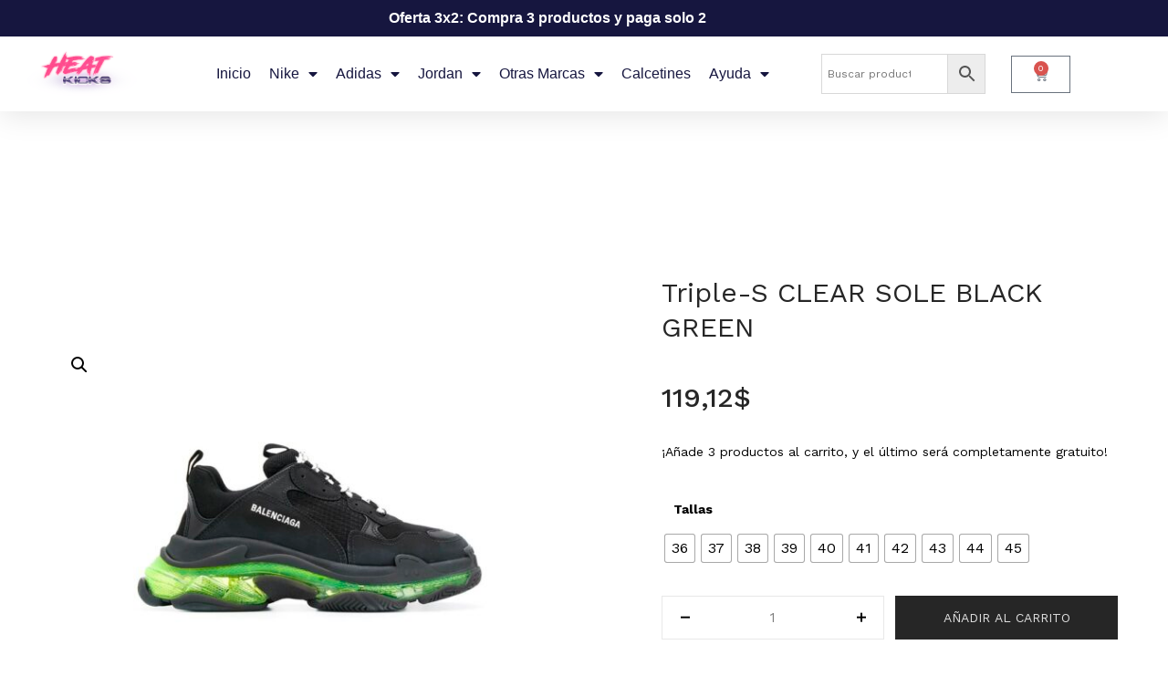

--- FILE ---
content_type: text/css
request_url: https://heatkickstore.com/wp-content/uploads/elementor/css/post-25914.css?ver=1769150178
body_size: 1488
content:
.elementor-25914 .elementor-element.elementor-element-2765dc61:not(.elementor-motion-effects-element-type-background), .elementor-25914 .elementor-element.elementor-element-2765dc61 > .elementor-motion-effects-container > .elementor-motion-effects-layer{background-color:#000000;}.elementor-25914 .elementor-element.elementor-element-2765dc61 > .elementor-background-overlay{background-color:#000000;opacity:0.5;transition:background 0.3s, border-radius 0.3s, opacity 0.3s;}.elementor-25914 .elementor-element.elementor-element-2765dc61{box-shadow:0px 5px 30px 0px rgba(0,0,0,0.1);transition:background 0.3s, border 0.3s, border-radius 0.3s, box-shadow 0.3s;z-index:10;}.elementor-25914 .elementor-element.elementor-element-208a5a0e:not(.elementor-motion-effects-element-type-background) > .elementor-widget-wrap, .elementor-25914 .elementor-element.elementor-element-208a5a0e > .elementor-widget-wrap > .elementor-motion-effects-container > .elementor-motion-effects-layer{background-color:#000000;}.elementor-25914 .elementor-element.elementor-element-208a5a0e > .elementor-element-populated{transition:background 0.3s, border 0.3s, border-radius 0.3s, box-shadow 0.3s;padding:0px 0px 0px 0px;}.elementor-25914 .elementor-element.elementor-element-208a5a0e > .elementor-element-populated > .elementor-background-overlay{transition:background 0.3s, border-radius 0.3s, opacity 0.3s;}.elementor-25914 .elementor-element.elementor-element-46d58d52:not(.elementor-motion-effects-element-type-background), .elementor-25914 .elementor-element.elementor-element-46d58d52 > .elementor-motion-effects-container > .elementor-motion-effects-layer{background-color:#16163f;}.elementor-25914 .elementor-element.elementor-element-46d58d52 > .elementor-container{max-width:1200px;}.elementor-25914 .elementor-element.elementor-element-46d58d52{transition:background 0.3s, border 0.3s, border-radius 0.3s, box-shadow 0.3s;margin-top:0px;margin-bottom:0px;padding:12px 0px 12px 0px;}.elementor-25914 .elementor-element.elementor-element-46d58d52 > .elementor-background-overlay{transition:background 0.3s, border-radius 0.3s, opacity 0.3s;}.elementor-25914 .elementor-element.elementor-element-a8b9bee{text-align:center;}.elementor-25914 .elementor-element.elementor-element-a8b9bee .elementor-heading-title{font-family:"Arial", Sans-serif;font-size:16px;color:#FFFFFF;}.elementor-25914 .elementor-element.elementor-element-2c859c09:not(.elementor-motion-effects-element-type-background), .elementor-25914 .elementor-element.elementor-element-2c859c09 > .elementor-motion-effects-container > .elementor-motion-effects-layer{background-color:#ffffff;}.elementor-25914 .elementor-element.elementor-element-2c859c09 > .elementor-container{max-width:1200px;}.elementor-25914 .elementor-element.elementor-element-2c859c09{transition:background 0.3s, border 0.3s, border-radius 0.3s, box-shadow 0.3s;margin-top:0px;margin-bottom:0px;padding:15px 0px 15px 0px;}.elementor-25914 .elementor-element.elementor-element-2c859c09 > .elementor-background-overlay{transition:background 0.3s, border-radius 0.3s, opacity 0.3s;}.elementor-bc-flex-widget .elementor-25914 .elementor-element.elementor-element-416f43f0.elementor-column .elementor-widget-wrap{align-items:center;}.elementor-25914 .elementor-element.elementor-element-416f43f0.elementor-column.elementor-element[data-element_type="column"] > .elementor-widget-wrap.elementor-element-populated{align-content:center;align-items:center;}.elementor-25914 .elementor-element.elementor-element-416f43f0 > .elementor-element-populated{padding:0px 0px 0px 0px;}.elementor-25914 .elementor-element.elementor-element-f087a90{text-align:center;}.elementor-25914 .elementor-element.elementor-element-f087a90 img{width:70%;}.elementor-bc-flex-widget .elementor-25914 .elementor-element.elementor-element-607488f3.elementor-column .elementor-widget-wrap{align-items:center;}.elementor-25914 .elementor-element.elementor-element-607488f3.elementor-column.elementor-element[data-element_type="column"] > .elementor-widget-wrap.elementor-element-populated{align-content:center;align-items:center;}.elementor-25914 .elementor-element.elementor-element-607488f3 > .elementor-element-populated{padding:0px 0px 0px 0px;}.elementor-25914 .elementor-element.elementor-element-110da77d .elementor-menu-toggle{margin-left:auto;background-color:#ffffff;}.elementor-25914 .elementor-element.elementor-element-110da77d .elementor-nav-menu .elementor-item{font-family:"Arial", Sans-serif;font-size:16px;font-weight:400;text-transform:capitalize;}.elementor-25914 .elementor-element.elementor-element-110da77d .elementor-nav-menu--main .elementor-item{color:#16163f;fill:#16163f;padding-left:0px;padding-right:0px;}.elementor-25914 .elementor-element.elementor-element-110da77d .elementor-nav-menu--main .elementor-item:hover,
					.elementor-25914 .elementor-element.elementor-element-110da77d .elementor-nav-menu--main .elementor-item.elementor-item-active,
					.elementor-25914 .elementor-element.elementor-element-110da77d .elementor-nav-menu--main .elementor-item.highlighted,
					.elementor-25914 .elementor-element.elementor-element-110da77d .elementor-nav-menu--main .elementor-item:focus{color:var( --e-global-color-f3cc7f5 );fill:var( --e-global-color-f3cc7f5 );}.elementor-25914 .elementor-element.elementor-element-110da77d .e--pointer-framed .elementor-item:before{border-width:0px;}.elementor-25914 .elementor-element.elementor-element-110da77d .e--pointer-framed.e--animation-draw .elementor-item:before{border-width:0 0 0px 0px;}.elementor-25914 .elementor-element.elementor-element-110da77d .e--pointer-framed.e--animation-draw .elementor-item:after{border-width:0px 0px 0 0;}.elementor-25914 .elementor-element.elementor-element-110da77d .e--pointer-framed.e--animation-corners .elementor-item:before{border-width:0px 0 0 0px;}.elementor-25914 .elementor-element.elementor-element-110da77d .e--pointer-framed.e--animation-corners .elementor-item:after{border-width:0 0px 0px 0;}.elementor-25914 .elementor-element.elementor-element-110da77d .e--pointer-underline .elementor-item:after,
					 .elementor-25914 .elementor-element.elementor-element-110da77d .e--pointer-overline .elementor-item:before,
					 .elementor-25914 .elementor-element.elementor-element-110da77d .e--pointer-double-line .elementor-item:before,
					 .elementor-25914 .elementor-element.elementor-element-110da77d .e--pointer-double-line .elementor-item:after{height:0px;}.elementor-25914 .elementor-element.elementor-element-110da77d{--e-nav-menu-horizontal-menu-item-margin:calc( 20px / 2 );}.elementor-25914 .elementor-element.elementor-element-110da77d .elementor-nav-menu--main:not(.elementor-nav-menu--layout-horizontal) .elementor-nav-menu > li:not(:last-child){margin-bottom:20px;}.elementor-25914 .elementor-element.elementor-element-110da77d .elementor-nav-menu--dropdown a, .elementor-25914 .elementor-element.elementor-element-110da77d .elementor-menu-toggle{color:#16163f;fill:#16163f;}.elementor-25914 .elementor-element.elementor-element-110da77d .elementor-nav-menu--dropdown a:hover,
					.elementor-25914 .elementor-element.elementor-element-110da77d .elementor-nav-menu--dropdown a:focus,
					.elementor-25914 .elementor-element.elementor-element-110da77d .elementor-nav-menu--dropdown a.elementor-item-active,
					.elementor-25914 .elementor-element.elementor-element-110da77d .elementor-nav-menu--dropdown a.highlighted,
					.elementor-25914 .elementor-element.elementor-element-110da77d .elementor-menu-toggle:hover,
					.elementor-25914 .elementor-element.elementor-element-110da77d .elementor-menu-toggle:focus{color:var( --e-global-color-f3cc7f5 );}.elementor-25914 .elementor-element.elementor-element-110da77d .elementor-nav-menu--dropdown a:hover,
					.elementor-25914 .elementor-element.elementor-element-110da77d .elementor-nav-menu--dropdown a:focus,
					.elementor-25914 .elementor-element.elementor-element-110da77d .elementor-nav-menu--dropdown a.elementor-item-active,
					.elementor-25914 .elementor-element.elementor-element-110da77d .elementor-nav-menu--dropdown a.highlighted{background-color:var( --e-global-color-16bf323 );}.elementor-25914 .elementor-element.elementor-element-110da77d .elementor-nav-menu--dropdown a.elementor-item-active{color:#d3b574;background-color:rgba(0,0,0,0);}.elementor-25914 .elementor-element.elementor-element-110da77d .elementor-nav-menu--dropdown .elementor-item, .elementor-25914 .elementor-element.elementor-element-110da77d .elementor-nav-menu--dropdown  .elementor-sub-item{font-family:"Montserrat", Sans-serif;font-size:16px;font-weight:400;}.elementor-25914 .elementor-element.elementor-element-110da77d .elementor-nav-menu--dropdown{border-style:solid;border-width:1px 1px 1px 1px;}.elementor-25914 .elementor-element.elementor-element-110da77d .elementor-nav-menu--main .elementor-nav-menu--dropdown, .elementor-25914 .elementor-element.elementor-element-110da77d .elementor-nav-menu__container.elementor-nav-menu--dropdown{box-shadow:0px 15px 20px 0px rgba(0,0,0,0.1);}.elementor-25914 .elementor-element.elementor-element-110da77d .elementor-nav-menu--dropdown a{padding-left:10px;padding-right:10px;padding-top:10px;padding-bottom:10px;}.elementor-25914 .elementor-element.elementor-element-110da77d .elementor-nav-menu--dropdown li:not(:last-child){border-style:solid;border-bottom-width:1px;}.elementor-25914 .elementor-element.elementor-element-110da77d .elementor-nav-menu--main > .elementor-nav-menu > li > .elementor-nav-menu--dropdown, .elementor-25914 .elementor-element.elementor-element-110da77d .elementor-nav-menu__container.elementor-nav-menu--dropdown{margin-top:15px !important;}.elementor-25914 .elementor-element.elementor-element-110da77d div.elementor-menu-toggle{color:#16163f;}.elementor-25914 .elementor-element.elementor-element-110da77d div.elementor-menu-toggle svg{fill:#16163f;}.elementor-bc-flex-widget .elementor-25914 .elementor-element.elementor-element-2be08545.elementor-column .elementor-widget-wrap{align-items:center;}.elementor-25914 .elementor-element.elementor-element-2be08545.elementor-column.elementor-element[data-element_type="column"] > .elementor-widget-wrap.elementor-element-populated{align-content:center;align-items:center;}.elementor-25914 .elementor-element.elementor-element-2be08545 > .elementor-element-populated{padding:0px 0px 0px 0px;}.elementor-bc-flex-widget .elementor-25914 .elementor-element.elementor-element-d529a64.elementor-column .elementor-widget-wrap{align-items:center;}.elementor-25914 .elementor-element.elementor-element-d529a64.elementor-column.elementor-element[data-element_type="column"] > .elementor-widget-wrap.elementor-element-populated{align-content:center;align-items:center;}.elementor-25914 .elementor-element.elementor-element-1b403b2{--main-alignment:center;--divider-style:solid;--subtotal-divider-style:solid;--elementor-remove-from-cart-button:none;--remove-from-cart-button:block;--cart-border-style:none;--cart-footer-layout:1fr;--products-max-height-sidecart:calc(100vh - 300px);--products-max-height-minicart:calc(100vh - 450px);--view-cart-button-background-color:#000000;--checkout-button-background-color:#000000;}.elementor-25914 .elementor-element.elementor-element-1b403b2 .elementor-menu-cart__subtotal{font-family:"Arial", Sans-serif;font-weight:400;}.elementor-25914 .elementor-element.elementor-element-1b403b2 .widget_shopping_cart_content{--subtotal-divider-left-width:0;--subtotal-divider-right-width:0;}.elementor-25914 .elementor-element.elementor-element-1b403b2 .elementor-menu-cart__product-name a{font-family:"Arial", Sans-serif;}.elementor-25914 .elementor-element.elementor-element-1b403b2 .elementor-menu-cart__product-name a:hover{color:#FF6666;}.elementor-25914 .elementor-element.elementor-element-1b403b2 .elementor-menu-cart__product .variation{font-family:"Arial", Sans-serif;}.elementor-25914 .elementor-element.elementor-element-1b403b2 .elementor-menu-cart__product-price{font-family:"Arial", Sans-serif;}.elementor-25914 .elementor-element.elementor-element-1b403b2 .elementor-menu-cart__product-price .product-quantity{font-family:"Arial", Sans-serif;}.elementor-25914 .elementor-element.elementor-element-1b403b2 .elementor-menu-cart__footer-buttons .elementor-button{font-family:"Arial", Sans-serif;}.elementor-25914 .elementor-element.elementor-element-1b403b2 .elementor-menu-cart__footer-buttons a.elementor-button--view-cart{font-family:"Arial", Sans-serif;}.elementor-25914 .elementor-element.elementor-element-1b403b2 .elementor-menu-cart__footer-buttons a.elementor-button--checkout{font-family:"Arial", Sans-serif;}.elementor-theme-builder-content-area{height:400px;}.elementor-location-header:before, .elementor-location-footer:before{content:"";display:table;clear:both;}@media(max-width:1024px){.elementor-25914 .elementor-element.elementor-element-2c859c09{padding:20px 15px 20px 15px;}.elementor-25914 .elementor-element.elementor-element-416f43f0 > .elementor-element-populated{padding:0px 0px 0px 0px;}.elementor-25914 .elementor-element.elementor-element-607488f3 > .elementor-element-populated{padding:0px 0px 0px 0px;}.elementor-25914 .elementor-element.elementor-element-110da77d .elementor-nav-menu--main > .elementor-nav-menu > li > .elementor-nav-menu--dropdown, .elementor-25914 .elementor-element.elementor-element-110da77d .elementor-nav-menu__container.elementor-nav-menu--dropdown{margin-top:20px !important;}.elementor-25914 .elementor-element.elementor-element-2be08545 > .elementor-element-populated{padding:0px 0px 0px 0px;}}@media(max-width:767px){.elementor-25914 .elementor-element.elementor-element-208a5a0e > .elementor-element-populated{padding:0px 0px 0px 0px;}.elementor-25914 .elementor-element.elementor-element-46d58d52{padding:0px 0px 0px 0px;}.elementor-25914 .elementor-element.elementor-element-416f43f0{width:50%;}.elementor-25914 .elementor-element.elementor-element-607488f3{width:50%;}.elementor-25914 .elementor-element.elementor-element-110da77d .elementor-nav-menu--dropdown .elementor-item, .elementor-25914 .elementor-element.elementor-element-110da77d .elementor-nav-menu--dropdown  .elementor-sub-item{font-size:16px;}.elementor-25914 .elementor-element.elementor-element-110da77d .elementor-nav-menu--dropdown a{padding-top:24px;padding-bottom:24px;}.elementor-25914 .elementor-element.elementor-element-110da77d .elementor-nav-menu--main > .elementor-nav-menu > li > .elementor-nav-menu--dropdown, .elementor-25914 .elementor-element.elementor-element-110da77d .elementor-nav-menu__container.elementor-nav-menu--dropdown{margin-top:20px !important;}.elementor-25914 .elementor-element.elementor-element-2be08545{width:55%;}}@media(min-width:768px){.elementor-25914 .elementor-element.elementor-element-416f43f0{width:15%;}.elementor-25914 .elementor-element.elementor-element-607488f3{width:60%;}.elementor-25914 .elementor-element.elementor-element-2be08545{width:15%;}.elementor-25914 .elementor-element.elementor-element-d529a64{width:10%;}}@media(max-width:1024px) and (min-width:768px){.elementor-25914 .elementor-element.elementor-element-416f43f0{width:50%;}.elementor-25914 .elementor-element.elementor-element-607488f3{width:15%;}.elementor-25914 .elementor-element.elementor-element-2be08545{width:35%;}}

--- FILE ---
content_type: text/css
request_url: https://heatkickstore.com/wp-content/themes/kera-child/style.css?ver=1.1.4
body_size: 64
content:
/**
* Theme Name: Kera Child
* Description: This is a child theme for Kera
* Author: Thembay
* Author URI: https://thembay.com/
* Version: 1.1.4
* Template: kera
*/


/*  [ Add your custom css below ]
- - - - - - - - - - - - - - - - - - - - */

--- FILE ---
content_type: text/javascript
request_url: https://heatkickstore.com/wp-content/themes/kera/js/jquery.mmenu.js?ver=7.0.5
body_size: 6958
content:
'use strict';

/*!
 * jQuery mmenu v7.0.5
 * @requires jQuery 1.7.0 or later
 *
 * mmenu.frebsite.nl
 *
 * Copyright (c) Fred Heusschen
 * www.frebsite.nl
 *
 * License: CC-BY-NC-4.0
 * http://creativecommons.org/licenses/by-nc/4.0/
 */
!function (e) {
  function t() {
    e[n].glbl || (l = {
      $wndw: e(window),
      $docu: e(document),
      $html: e("html"),
      $body: e("body")
    }, s = {}, a = {}, r = {}, e.each([s, a, r], function (e, t) {
      t.add = function (e) {
        e = e.split(" ");

        for (var n = 0, i = e.length; n < i; n++) t[e[n]] = t.mm(e[n]);
      };
    }), s.mm = function (e) {
      return "mm-" + e;
    }, s.add("wrapper menu panels panel nopanel navbar listview nolistview listitem btn hidden"), s.umm = function (e) {
      return "mm-" == e.slice(0, 3) && (e = e.slice(3)), e;
    }, a.mm = function (e) {
      return "mm-" + e;
    }, a.add("parent child title"), r.mm = function (e) {
      return e + ".mm";
    }, r.add("transitionend webkitTransitionEnd click scroll resize keydown mousedown mouseup touchstart touchmove touchend orientationchange"), e[n]._c = s, e[n]._d = a, e[n]._e = r, e[n].glbl = l);
  }

  var n = "mmenu",
      i = "7.0.5";

  if (!(e[n] && e[n].version > i)) {
    e[n] = function (e, t, n) {
      return this.$menu = e, this._api = ["bind", "getInstance", "initPanels", "openPanel", "closePanel", "closeAllPanels", "setSelected"], this.opts = t, this.conf = n, this.vars = {}, this.cbck = {}, this.mtch = {}, "function" == typeof this.___deprecated && this.___deprecated(), this._initHooks(), this._initWrappers(), this._initAddons(), this._initExtensions(), this._initMenu(), this._initPanels(), this._initOpened(), this._initAnchors(), this._initMatchMedia(), "function" == typeof this.___debug && this.___debug(), this;
    }, e[n].version = i, e[n].uniqueId = 0, e[n].wrappers = {}, e[n].addons = {}, e[n].defaults = {
      hooks: {},
      extensions: [],
      wrappers: [],
      navbar: {
        add: !0,
        title: "Menu",
        titleLink: "parent"
      },
      onClick: {
        setSelected: !0
      },
      slidingSubmenus: !0
    }, e[n].configuration = {
      classNames: {
        divider: "Divider",
        inset: "Inset",
        nolistview: "NoListview",
        nopanel: "NoPanel",
        panel: "Panel",
        selected: "Selected",
        spacer: "Spacer",
        vertical: "Vertical"
      },
      clone: !1,
      openingInterval: 25,
      panelNodetype: "ul, ol, div",
      transitionDuration: 400
    }, e[n].prototype = {
      getInstance: function () {
        return this;
      },
      initPanels: function (e) {
        this._initPanels(e);
      },
      openPanel: function (t, i) {
        if (this.trigger("openPanel:before", t), t && t.length && (t.is("." + s.panel) || (t = t.closest("." + s.panel)), t.is("." + s.panel))) {
          var r = this;
          if ("boolean" != typeof i && (i = !0), t.parent("." + s.listitem + "_vertical").length) t.parents("." + s.listitem + "_vertical").addClass(s.listitem + "_opened").children("." + s.panel).removeClass(s.hidden), this.openPanel(t.parents("." + s.panel).not(function () {
            return e(this).parent("." + s.listitem + "_vertical").length;
          }).first()), this.trigger("openPanel:start", t), this.trigger("openPanel:finish", t);else {
            if (t.hasClass(s.panel + "_opened")) return;
            var l = this.$pnls.children("." + s.panel),
                o = this.$pnls.children("." + s.panel + "_opened");
            if (!e[n].support.csstransitions) return o.addClass(s.hidden).removeClass(s.panel + "_opened"), t.removeClass(s.hidden).addClass(s.panel + "_opened"), this.trigger("openPanel:start", t), void this.trigger("openPanel:finish", t);
            l.not(t).removeClass(s.panel + "_opened-parent");

            for (var d = t.data(a.parent); d;) d = d.closest("." + s.panel), d.parent("." + s.listitem + "_vertical").length || d.addClass(s.panel + "_opened-parent"), d = d.data(a.parent);

            l.removeClass(s.panel + "_highest").not(o).not(t).addClass(s.hidden), t.removeClass(s.hidden);

            var c = function () {
              o.removeClass(s.panel + "_opened"), t.addClass(s.panel + "_opened"), t.hasClass(s.panel + "_opened-parent") ? (o.addClass(s.panel + "_highest"), t.removeClass(s.panel + "_opened-parent")) : (o.addClass(s.panel + "_opened-parent"), t.addClass(s.panel + "_highest")), r.trigger("openPanel:start", t);
            },
                h = function () {
              o.removeClass(s.panel + "_highest").addClass(s.hidden), t.removeClass(s.panel + "_highest"), r.trigger("openPanel:finish", t);
            };

            i && !t.hasClass(s.panel + "_noanimation") ? setTimeout(function () {
              r.__transitionend(t, function () {
                h();
              }, r.conf.transitionDuration), c();
            }, r.conf.openingInterval) : (c(), h());
          }
          this.trigger("openPanel:after", t);
        }
      },
      closePanel: function (e) {
        this.trigger("closePanel:before", e);
        var t = e.parent();
        t.hasClass(s.listitem + "_vertical") && (t.removeClass(s.listitem + "_opened"), e.addClass(s.hidden), this.trigger("closePanel", e)), this.trigger("closePanel:after", e);
      },
      closeAllPanels: function (e) {
        this.trigger("closeAllPanels:before"), this.$pnls.find("." + s.listview).children().removeClass(s.listitem + "_selected").filter("." + s.listitem + "_vertical").removeClass(s.listitem + "_opened");
        var t = this.$pnls.children("." + s.panel),
            n = e && e.length ? e : t.first();
        this.$pnls.children("." + s.panel).not(n).removeClass(s.panel + "_opened").removeClass(s.panel + "_opened-parent").removeClass(s.panel + "_highest").addClass(s.hidden), this.openPanel(n, !1), this.trigger("closeAllPanels:after");
      },
      togglePanel: function (e) {
        var t = e.parent();
        t.hasClass(s.listitem + "_vertical") && this[t.hasClass(s.listitem + "_opened") ? "closePanel" : "openPanel"](e);
      },
      setSelected: function (e) {
        this.trigger("setSelected:before", e), this.$menu.find("." + s.listitem + "_selected").removeClass(s.listitem + "_selected"), e.addClass(s.listitem + "_selected"), this.trigger("setSelected:after", e);
      },
      bind: function (e, t) {
        this.cbck[e] = this.cbck[e] || [], this.cbck[e].push(t);
      },
      trigger: function () {
        var e = this,
            t = Array.prototype.slice.call(arguments),
            n = t.shift();
        if (this.cbck[n]) for (var i = 0, s = this.cbck[n].length; i < s; i++) this.cbck[n][i].apply(e, t);
      },
      matchMedia: function (e, t, n) {
        var i = {
          yes: t,
          no: n
        };
        this.mtch[e] = this.mtch[e] || [], this.mtch[e].push(i);
      },
      _initHooks: function () {
        for (var e in this.opts.hooks) this.bind(e, this.opts.hooks[e]);
      },
      _initWrappers: function () {
        this.trigger("initWrappers:before");

        for (var t = 0; t < this.opts.wrappers.length; t++) {
          var i = e[n].wrappers[this.opts.wrappers[t]];
          "function" == typeof i && i.call(this);
        }

        this.trigger("initWrappers:after");
      },
      _initAddons: function () {
        this.trigger("initAddons:before");
        var t;

        for (t in e[n].addons) e[n].addons[t].add.call(this), e[n].addons[t].add = function () {};

        for (t in e[n].addons) e[n].addons[t].setup.call(this);

        this.trigger("initAddons:after");
      },
      _initExtensions: function () {
        this.trigger("initExtensions:before");
        var e = this;
        this.opts.extensions.constructor === Array && (this.opts.extensions = {
          all: this.opts.extensions
        });

        for (var t in this.opts.extensions) this.opts.extensions[t] = this.opts.extensions[t].length ? s.menu + "_" + this.opts.extensions[t].join(" " + s.menu + "_") : "", this.opts.extensions[t] && !function (t) {
          e.matchMedia(t, function () {
            this.$menu.addClass(this.opts.extensions[t]);
          }, function () {
            this.$menu.removeClass(this.opts.extensions[t]);
          });
        }(t);

        this.trigger("initExtensions:after");
      },
      _initMenu: function () {
        this.trigger("initMenu:before");
        this.conf.clone && (this.$orig = this.$menu, this.$menu = this.$orig.clone(), this.$menu.add(this.$menu.find("[id]")).filter("[id]").each(function () {
          e(this).attr("id", s.mm(e(this).attr("id")));
        })), this.$menu.attr("id", this.$menu.attr("id") || this.__getUniqueId()), this.$pnls = e('<div class="' + s.panels + '" />').append(this.$menu.children(this.conf.panelNodetype)).prependTo(this.$menu), this.$menu.addClass(s.menu).parent().addClass(s.wrapper), this.trigger("initMenu:after");
      },
      _initPanels: function (t) {
        this.trigger("initPanels:before", t), t = t || this.$pnls.children(this.conf.panelNodetype);

        var n = e(),
            i = this,
            a = function (t) {
          t.filter(i.conf.panelNodetype).each(function (t) {
            var r = i._initPanel(e(this));

            if (r) {
              i._initNavbar(r), i._initListview(r), n = n.add(r);
              var l = r.children("." + s.listview).children("li").children(i.conf.panelNodetype).add(r.children("." + i.conf.classNames.panel));
              l.length && a(l);
            }
          });
        };

        a(t), this.trigger("initPanels:after", n);
      },
      _initPanel: function (e) {
        this.trigger("initPanel:before", e);
        if (e.hasClass(s.panel)) return e;
        if (this.__refactorClass(e, this.conf.classNames.panel, s.panel), this.__refactorClass(e, this.conf.classNames.nopanel, s.nopanel), this.__refactorClass(e, this.conf.classNames.inset, s.listview + "_inset"), e.filter("." + s.listview + "_inset").addClass(s.nopanel), e.hasClass(s.nopanel)) return !1;
        var t = e.hasClass(this.conf.classNames.vertical) || !this.opts.slidingSubmenus;
        e.removeClass(this.conf.classNames.vertical);

        var n = e.attr("id") || this.__getUniqueId();

        e.is("ul, ol") && (e.removeAttr("id"), e.wrap("<div />"), e = e.parent()), e.attr("id", n), e.addClass(s.panel + " " + s.hidden);
        var i = e.parent("li");
        return t ? i.addClass(s.listitem + "_vertical") : e.appendTo(this.$pnls), i.length && (i.data(a.child, e), e.data(a.parent, i)), this.trigger("initPanel:after", e), e;
      },
      _initNavbar: function (t) {
        if (this.trigger("initNavbar:before", t), !t.children("." + s.navbar).length) {
          var n = t.data(a.parent),
              i = e('<div class="' + s.navbar + '" />'),
              r = this.__getPanelTitle(t, this.opts.navbar.title),
              l = "";

          if (n && n.length) {
            if (n.hasClass(s.listitem + "_vertical")) return;
            if (n.parent().is("." + s.listview)) var o = n.children("a, span").not("." + s.btn + "_next");else var o = n.closest("." + s.panel).find('a[href="#' + t.attr("id") + '"]');
            o = o.first(), n = o.closest("." + s.panel);
            var d = n.attr("id");

            switch (r = this.__getPanelTitle(t, e("<span>" + o.text() + "</span>").text()), this.opts.navbar.titleLink) {
              case "anchor":
                l = o.attr("href");
                break;

              case "parent":
                l = "#" + d;
            }

            i.append('<a class="' + s.btn + " " + s.btn + "_prev " + s.navbar + '__btn" href="#' + d + '" />');
          } else if (!this.opts.navbar.title) return;

          this.opts.navbar.add && t.addClass(s.panel + "_has-navbar"), i.append('<a class="' + s.navbar + '__title"' + (l.length ? ' href="' + l + '"' : "") + ">" + r + "</a>").prependTo(t), this.trigger("initNavbar:after", t);
        }
      },
      _initListview: function (t) {
        this.trigger("initListview:before", t);

        var n = this.__childAddBack(t, "ul, ol");

        this.__refactorClass(n, this.conf.classNames.nolistview, s.nolistview);

        var i = n.not("." + s.nolistview).addClass(s.listview).children().addClass(s.listitem);
        this.__refactorClass(i, this.conf.classNames.selected, s.listitem + "_selected"), this.__refactorClass(i, this.conf.classNames.divider, s.listitem + "_divider"), this.__refactorClass(i, this.conf.classNames.spacer, s.listitem + "_spacer");
        var r = t.data(a.parent);

        if (r && r.is("." + s.listitem) && !r.children("." + s.btn + "_next").length) {
          var l = r.children("a, span").first(),
              o = e('<a class="' + s.btn + '_next" href="#' + t.attr("id") + '" />').insertBefore(l);
          l.is("span") && o.addClass(s.btn + "_fullwidth");
        }

        this.trigger("initListview:after", t);
      },
      _initOpened: function () {
        this.trigger("initOpened:before");
        var e = this.$pnls.find("." + s.listitem + "_selected").removeClass(s.listitem + "_selected").last().addClass(s.listitem + "_selected"),
            t = e.length ? e.closest("." + s.panel) : this.$pnls.children("." + s.panel).first();
        this.openPanel(t, !1), this.trigger("initOpened:after");
      },
      _initAnchors: function () {
        this.trigger("initAnchors:before");
        var t = this;
        l.$body.on(r.click + "-oncanvas", "a[href]", function (i) {
          var a = e(this),
              r = a.attr("href"),
              l = t.$menu.find(a).length,
              o = a.is("." + s.listitem + " > a"),
              d = a.is('[rel="external"]') || a.is('[target="_blank"]');
          if (l && r.length > 1 && "#" == r.slice(0, 1)) try {
            var c = t.$menu.find(r);
            if (c.is("." + s.panel)) return t[a.parent().hasClass(s.listitem + "_vertical") ? "togglePanel" : "openPanel"](c), void i.preventDefault();
          } catch (h) {}
          var f = {
            close: null,
            setSelected: null,
            preventDefault: "#" == r.slice(0, 1)
          };

          for (var p in e[n].addons) {
            var u = e[n].addons[p].clickAnchor.call(t, a, l, o, d);

            if (u) {
              if ("boolean" == typeof u) return void i.preventDefault();
              "object" == typeof u && (f = e.extend({}, f, u));
            }
          }

          l && o && !d && (t.__valueOrFn(a, t.opts.onClick.setSelected, f.setSelected) && t.setSelected(e(i.target).parent()), t.__valueOrFn(a, t.opts.onClick.preventDefault, f.preventDefault) && i.preventDefault(), t.__valueOrFn(a, t.opts.onClick.close, f.close) && t.opts.offCanvas && "function" == typeof t.close && t.close());
        }), this.trigger("initAnchors:after");
      },
      _initMatchMedia: function () {
        var e = this;

        for (var t in this.mtch) !function () {
          var n = t,
              i = window.matchMedia(n);
          e._fireMatchMedia(n, i), i.addListener(function (t) {
            e._fireMatchMedia(n, t);
          });
        }();
      },
      _fireMatchMedia: function (e, t) {
        for (var n = t.matches ? "yes" : "no", i = 0; i < this.mtch[e].length; i++) this.mtch[e][i][n].call(this);
      },
      _getOriginalMenuId: function () {
        var e = this.$menu.attr("id");
        return this.conf.clone && e && e.length && (e = s.umm(e)), e;
      },
      __api: function () {
        var t = this,
            n = {};
        return e.each(this._api, function (e) {
          var i = this;

          n[i] = function () {
            var e = t[i].apply(t, arguments);
            return "undefined" == typeof e ? n : e;
          };
        }), n;
      },
      __valueOrFn: function (e, t, n) {
        if ("function" == typeof t) {
          var i = t.call(e[0]);
          if ("undefined" != typeof i) return i;
        }

        return "function" != typeof t && "undefined" != typeof t || "undefined" == typeof n ? t : n;
      },
      __getPanelTitle: function (t, i) {
        var s;
        return "function" == typeof this.opts.navbar.title && (s = this.opts.navbar.title.call(t[0])), "undefined" == typeof s && (s = t.data(a.title)), "undefined" != typeof s ? s : "string" == typeof i ? e[n].i18n(i) : e[n].i18n(e[n].defaults.navbar.title);
      },
      __refactorClass: function (e, t, n) {
        return e.filter("." + t).removeClass(t).addClass(n);
      },
      __findAddBack: function (e, t) {
        return e.find(t).add(e.filter(t));
      },
      __childAddBack: function (e, t) {
        return e.children(t).add(e.filter(t));
      },
      __filterListItems: function (e) {
        return e.not("." + s.listitem + "_divider").not("." + s.hidden);
      },
      __filterListItemAnchors: function (e) {
        return this.__filterListItems(e).children("a").not("." + s.btn + "_next");
      },
      __openPanelWoAnimation: function (e) {
        e.hasClass(s.panel + "_noanimation") || (e.addClass(s.panel + "_noanimation"), this.__transitionend(e, function () {
          e.removeClass(s.panel + "_noanimation");
        }, this.conf.openingInterval), this.openPanel(e));
      },
      __transitionend: function (e, t, n) {
        var i = !1,
            s = function (n) {
          "undefined" != typeof n && n.target != e[0] || (i || (e.off(r.transitionend), e.off(r.webkitTransitionEnd), t.call(e[0])), i = !0);
        };

        e.on(r.transitionend, s), e.on(r.webkitTransitionEnd, s), setTimeout(s, 1.1 * n);
      },
      __getUniqueId: function () {
        return s.mm(e[n].uniqueId++);
      }
    }, e.fn[n] = function (i, s) {
      t(), i = e.extend(!0, {}, e[n].defaults, i), s = e.extend(!0, {}, e[n].configuration, s);
      var a = e();
      return this.each(function () {
        var t = e(this);

        if (!t.data(n)) {
          var r = new e[n](t, i, s);
          r.$menu.data(n, r.__api()), a = a.add(r.$menu);
        }
      }), a;
    }, e[n].i18n = function () {
      var t = {};
      return function (n) {
        switch (typeof n) {
          case "object":
            return e.extend(t, n), t;

          case "string":
            return t[n] || n;

          case "undefined":
          default:
            return t;
        }
      };
    }(), e[n].support = {
      touch: "ontouchstart" in window || navigator.msMaxTouchPoints || !1,
      csstransitions: function () {
        return "undefined" == typeof Modernizr || "undefined" == typeof Modernizr.csstransitions || Modernizr.csstransitions;
      }(),
      csstransforms: function () {
        return "undefined" == typeof Modernizr || "undefined" == typeof Modernizr.csstransforms || Modernizr.csstransforms;
      }(),
      csstransforms3d: function () {
        return "undefined" == typeof Modernizr || "undefined" == typeof Modernizr.csstransforms3d || Modernizr.csstransforms3d;
      }()
    };
    var s, a, r, l;
  }
}(jQuery);
!function (e) {
  var t = "mmenu",
      n = "offCanvas";
  e[t].addons[n] = {
    setup: function () {
      if (this.opts[n]) {
        var i = this.opts[n],
            s = this.conf[n];
        r = e[t].glbl, this._api = e.merge(this._api, ["open", "close", "setPage"]), "object" != typeof i && (i = {}), i = this.opts[n] = e.extend(!0, {}, e[t].defaults[n], i), "string" != typeof s.pageSelector && (s.pageSelector = "> " + s.pageNodetype), this.vars.opened = !1;
        var a = [o.menu + "_offcanvas"];
        e[t].support.csstransforms || a.push(o["no-csstransforms"]), e[t].support.csstransforms3d || a.push(o["no-csstransforms3d"]), this.bind("initMenu:after", function () {
          var e = this;
          this.setPage(r.$page), this._initBlocker(), this["_initWindow_" + n](), this.$menu.addClass(a.join(" ")).parent("." + o.wrapper).removeClass(o.wrapper), this.$menu[s.menuInsertMethod](s.menuInsertSelector);
          var t = window.location.hash;

          if (t) {
            var i = this._getOriginalMenuId();

            i && i == t.slice(1) && setTimeout(function () {
              e.open();
            }, 1e3);
          }
        }), this.bind("open:start:sr-aria", function () {
          this.__sr_aria(this.$menu, "hidden", !1);
        }), this.bind("close:finish:sr-aria", function () {
          this.__sr_aria(this.$menu, "hidden", !0);
        }), this.bind("initMenu:after:sr-aria", function () {
          this.__sr_aria(this.$menu, "hidden", !0);
        });
      }
    },
    add: function () {
      o = e[t]._c, i = e[t]._d, s = e[t]._e, o.add("slideout page no-csstransforms3d"), i.add("style");
    },
    clickAnchor: function (e, t) {
      var i = this;

      if (this.opts[n]) {
        var s = this._getOriginalMenuId();

        if (s && e.is('[href="#' + s + '"]')) {
          if (t) return this.open(), !0;
          var a = e.closest("." + o.menu);

          if (a.length) {
            var p = a.data("mmenu");
            if (p && p.close) return p.close(), i.__transitionend(a, function () {
              i.open();
            }, i.conf.transitionDuration), !0;
          }

          return this.open(), !0;
        }

        if (r.$page) return s = r.$page.first().attr("id"), s && e.is('[href="#' + s + '"]') ? (this.close(), !0) : void 0;
      }
    }
  }, e[t].defaults[n] = {
    blockUI: !0,
    moveBackground: !0
  }, e[t].configuration[n] = {
    pageNodetype: "div",
    pageSelector: null,
    noPageSelector: [],
    wrapPageIfNeeded: !0,
    menuInsertMethod: "prependTo",
    menuInsertSelector: "body"
  }, e[t].prototype.open = function () {
    if (this.trigger("open:before"), !this.vars.opened) {
      var e = this;
      this._openSetup(), setTimeout(function () {
        e._openFinish();
      }, this.conf.openingInterval), this.trigger("open:after");
    }
  }, e[t].prototype._openSetup = function () {
    var t = this,
        a = this.opts[n];
    this.closeAllOthers(), r.$page.each(function () {
      e(this).data(i.style, e(this).attr("style") || "");
    }), r.$wndw.trigger(s.resize + "-" + n, [!0]);
    var p = [o.wrapper + "_opened"];
    a.blockUI && p.push(o.wrapper + "_blocking"), "modal" == a.blockUI && p.push(o.wrapper + "_modal"), a.moveBackground && p.push(o.wrapper + "_background"), r.$html.addClass(p.join(" ")), setTimeout(function () {
      t.vars.opened = !0;
    }, this.conf.openingInterval), this.$menu.addClass(o.menu + "_opened");
  }, e[t].prototype._openFinish = function () {
    var e = this;
    this.__transitionend(r.$page.first(), function () {
      e.trigger("open:finish");
    }, this.conf.transitionDuration), this.trigger("open:start"), r.$html.addClass(o.wrapper + "_opening");
  }, e[t].prototype.close = function () {
    if (this.trigger("close:before"), this.vars.opened) {
      var t = this;
      this.__transitionend(r.$page.first(), function () {
        t.$menu.removeClass(o.menu + "_opened");
        var n = [o.wrapper + "_opened", o.wrapper + "_blocking", o.wrapper + "_modal", o.wrapper + "_background"];
        r.$html.removeClass(n.join(" ")), r.$page.each(function () {
          e(this).attr("style", e(this).data(i.style));
        }), t.vars.opened = !1, t.trigger("close:finish");
      }, this.conf.transitionDuration), this.trigger("close:start"), r.$html.removeClass(o.wrapper + "_opening"), this.trigger("close:after");
    }
  }, e[t].prototype.closeAllOthers = function () {
    r.$body.find("." + o.menu + "_offcanvas").not(this.$menu).each(function () {
      var n = e(this).data(t);
      n && n.close && n.close();
    });
  }, e[t].prototype.setPage = function (t) {
    this.trigger("setPage:before", t);
    var i = this,
        s = this.conf[n];
    t && t.length || (t = r.$body.find(s.pageSelector), s.noPageSelector.length && (t = t.not(s.noPageSelector.join(", "))), t.length > 1 && s.wrapPageIfNeeded && (t = t.wrapAll("<" + this.conf[n].pageNodetype + " />").parent())), t.each(function () {
      e(this).attr("id", e(this).attr("id") || i.__getUniqueId());
    }), t.addClass(o.page + " " + o.slideout), r.$page = t, this.trigger("setPage:after", t);
  }, e[t].prototype["_initWindow_" + n] = function () {
    r.$wndw.off(s.keydown + "-" + n).on(s.keydown + "-" + n, function (e) {
      if (r.$html.hasClass(o.wrapper + "_opened") && 9 == e.keyCode) return e.preventDefault(), !1;
    });
    var e = 0;
    r.$wndw.off(s.resize + "-" + n).on(s.resize + "-" + n, function (t, n) {
      if (1 == r.$page.length && (n || r.$html.hasClass(o.wrapper + "_opened"))) {
        var i = r.$wndw.height();
        (n || i != e) && (e = i, r.$page.css("minHeight", i));
      }
    });
  }, e[t].prototype._initBlocker = function () {
    var t = this;
    this.opts[n].blockUI && (r.$blck || (r.$blck = e('<div class="' + o.page + "__blocker " + o.slideout + '" />')), r.$blck.appendTo(r.$body).off(s.touchstart + "-" + n + " " + s.touchmove + "-" + n).on(s.touchstart + "-" + n + " " + s.touchmove + "-" + n, function (e) {
      e.preventDefault(), e.stopPropagation(), r.$blck.trigger(s.mousedown + "-" + n);
    }).off(s.mousedown + "-" + n).on(s.mousedown + "-" + n, function (e) {
      e.preventDefault(), r.$html.hasClass(o.wrapper + "_modal") || (t.closeAllOthers(), t.close());
    }));
  };
  var o, i, s, r;
}(jQuery);
!function (n) {
  var t = "mmenu",
      a = "navbars";
  n[t].addons[a] = {
    setup: function () {
      var o = this,
          r = this.opts[a],
          i = this.conf[a];

      if (s = n[t].glbl, "undefined" != typeof r) {
        r instanceof Array || (r = [r]);
        var c = {},
            d = {};
        r.length && (n.each(r, function (s) {
          var f = r[s];
          "boolean" == typeof f && f && (f = {}), "object" != typeof f && (f = {}), "undefined" == typeof f.content && (f.content = ["prev", "title"]), f.content instanceof Array || (f.content = [f.content]), f = n.extend(!0, {}, o.opts.navbar, f);
          var l = n('<div class="' + e.navbar + '" />'),
              u = f.height;
          "number" != typeof u ? u = 1 : (u = Math.min(4, Math.max(1, u)), u > 1 && l.addClass(e.navbar + "_size-" + u));
          var v = f.position;

          switch (v) {
            case "bottom":
              break;

            default:
              v = "top";
          }

          c[v] || (c[v] = 0), c[v] += u, d[v] || (d[v] = n('<div class="' + e.navbars + "_" + v + '" />')), d[v].append(l);

          for (var p = 0, b = f.content.length; p < b; p++) {
            var h = n[t].addons[a][f.content[p]] || null;
            h ? h.call(o, l, f, i) : (h = f.content[p], h instanceof n || (h = n(f.content[p])), l.append(h));
          }

          var m = n[t].addons[a][f.type] || null;
          m && m.call(o, l, f, i), l.children("." + e.btn).length && l.addClass(e.navbar + "_has-btns");
        }), this.bind("initMenu:after", function () {
          for (var n in c) this.$menu.addClass(e.menu + "_navbar_" + n + "-" + c[n]), this.$menu["bottom" == n ? "append" : "prepend"](d[n]);
        }));
      }
    },
    add: function () {
      e = n[t]._c, o = n[t]._d, r = n[t]._e, e.add(a);
    },
    clickAnchor: function (n, t) {}
  }, n[t].configuration[a] = {
    breadcrumbs: {
      separator: "/",
      removeFirst: !1
    }
  }, n[t].configuration.classNames[a] = {};
  var e, o, r, s;
}(jQuery);

class MMenu {
  constructor() {
    this._initMmenu();
  }

  _initMmenu() {
    if ($('body').hasClass('admin-bar')) {
      $('html').addClass('html-mmenu');
    }

    var mmenu = $("#tbay-mobile-smartmenu");
    if ($(mmenu).length === 0) return;
    var menu_title = mmenu.data('title');
    var mmenuOptionsAddition = {
      navbars: []
    };
    var mmenuOptions = {
      offCanvas: true,
      navbar: {
        title: menu_title
      }
    };
    var mmenuConfigurations = {
      offCanvas: {
        pageSelector: "#tbay-main-content"
      }
    };
    let search = $('#mm-tbay-bottom');

    if (search.length > 0) {
      mmenuOptionsAddition.navbars.push({
        position: 'bottom',
        content: ''
      });
    }

    mmenuOptions = _.extend(mmenuOptionsAddition, mmenuOptions);
    $("#tbay-mobile-menu-navbar").mmenu(mmenuOptions, mmenuConfigurations);

    if (search.length > 0) {
      search.prependTo($("#tbay-mobile-menu-navbar .mm-navbars_bottom"));
    }

    var API = $("#tbay-mobile-menu-navbar").data("mmenu");
    var mmenuOpen = false;
    API.bind("open:finish", function () {
      mmenuOpen = true;
    });
    let btn_remove_mmenu = $("#mmenu-btn-close, .topbar-device-mobile .cart-dropdown > a, .mobile-icon-more");
    btn_remove_mmenu.click(function (event) {
      if (!mmenuOpen) return;
      API.close();
    });
    jQuery(".mm-listitem_vertical>.mm-btn_next").on('click', function (event) {
      event.preventDefault();

      if ($(this).parent().hasClass('mm-listitem_opened')) {
        return;
      }

      $(this).parent().parent().find('.mm-listitem_vertical').removeClass("mm-listitem_opened");
    });
  }

}

$(document).ready(function ($) {
  new MMenu();
});
$(window).on("resize", () => {
  $('.mm-panels').css('bottom', $('.mm-navbars_bottom').outerHeight());
});


--- FILE ---
content_type: text/javascript
request_url: https://heatkickstore.com/wp-content/themes/kera/js/custom-slick.js?ver=1.0
body_size: 1918
content:
'use strict';

class Carousel {
  CarouselSlick() {
    var _this = this;

    jQuery(".owl-carousel[data-carousel=owl]:visible").each(function () {
      let _this2 = jQuery(this);

      if (!_this2.hasClass("slick-initialized")) {
        if (!jQuery.browser.mobile) {
          _this2.slick(_this._getSlickConfigOption(this));
        } else if (!_this2.data('unslick')) {
          _this2.slick(_this._getSlickConfigOption(this));
        }
      }
    });
  }

  _getSlickConfigOption(el) {
    var slidesToShow = jQuery(el).data('items'),
        rows = jQuery(el).data('rows') ? parseInt(jQuery(el).data('rows')) : 1,
        desktop = jQuery(el).data('desktopslick') ? jQuery(el).data('desktopslick') : slidesToShow,
        desktopsmall = jQuery(el).data('desktopsmallslick') ? jQuery(el).data('desktopsmallslick') : slidesToShow,
        tablet = jQuery(el).data('tabletslick') ? jQuery(el).data('tabletslick') : slidesToShow,
        landscape = jQuery(el).data('landscapeslick') ? jQuery(el).data('landscapeslick') : 2,
        mobile = jQuery(el).data('mobileslick') ? jQuery(el).data('mobileslick') : 2;
    let enonumber = slidesToShow < jQuery(el).children().length ? true : false,
        enonumber_mobile = 2 < jQuery(el).children().length ? true : false;
    let pagination = enonumber ? Boolean(jQuery(el).data('pagination')) : false,
        nav = enonumber ? Boolean(jQuery(el).data('nav')) : false,
        loop = enonumber ? Boolean(jQuery(el).data('loop')) : false,
        auto = enonumber ? Boolean(jQuery(el).data('auto')) : false;
    var _config = {};
    _config.dots = pagination;
    _config.arrows = nav;
    _config.infinite = loop;
    _config.speed = 1000;
    _config.autoplay = auto;
    _config.autoplaySpeed = jQuery(el).data('autospeed') ? jQuery(el).data('autospeed') : 2000;
    _config.cssEase = 'ease';
    _config.slidesToShow = slidesToShow;
    _config.slidesToScroll = slidesToShow;
    _config.mobileFirst = true;
    _config.vertical = false;
    _config.prevArrow = '<button type="button" class="slick-prev"><i class="icon-arrow-left icons"></i></button>';
    _config.nextArrow = '<button type="button" class="slick-next"><i class="icon-arrow-right icons"></i></button>';
    _config.rtl = jQuery('html').attr('dir') == 'rtl';

    if (rows > 1) {
      _config.slidesToShow = 1;
      _config.slidesToScroll = 1;
      _config.rows = rows;
      _config.slidesPerRow = slidesToShow;
      var settingsFull = {
        slidesPerRow: slidesToShow
      },
          settingsDesktop = {
        slidesPerRow: desktop
      },
          settingsDesktopsmall = {
        slidesPerRow: desktopsmall
      },
          settingsTablet = {
        slidesPerRow: tablet,
        infinite: false
      },
          settingsLandscape = jQuery(el).data('unslick') ? "unslick" : {
        slidesPerRow: landscape,
        infinite: false
      },
          settingsMobile = jQuery(el).data('unslick') ? "unslick" : {
        slidesPerRow: mobile,
        infinite: false
      };
    } else {
      var settingsFull = {
        slidesToShow: slidesToShow,
        slidesToScroll: slidesToShow
      },
          settingsDesktop = {
        slidesToShow: desktop,
        slidesToScroll: desktop
      },
          settingsDesktopsmall = {
        slidesToShow: desktopsmall,
        slidesToScroll: desktopsmall
      },
          settingsTablet = {
        slidesToShow: tablet,
        slidesToScroll: tablet,
        infinite: false
      },
          settingsLandscape = jQuery(el).data('unslick') ? "unslick" : {
        slidesToShow: landscape,
        slidesToScroll: landscape,
        infinite: false
      },
          settingsMobile = jQuery(el).data('unslick') ? "unslick" : {
        slidesToShow: mobile,
        slidesToScroll: mobile,
        infinite: false
      };
    }

    var settingsArrows = jQuery(el).data('nav') ? {
      arrows: false,
      dots: enonumber_mobile
    } : '';
    settingsLandscape = jQuery(el).data('unslick') ? settingsLandscape : jQuery.extend(true, settingsLandscape, settingsArrows);
    settingsMobile = jQuery(el).data('unslick') ? settingsMobile : jQuery.extend(true, settingsMobile, settingsArrows);
    _config.responsive = [{
      breakpoint: 1600,
      settings: settingsFull
    }, {
      breakpoint: 1199,
      settings: settingsDesktop
    }, {
      breakpoint: 991,
      settings: settingsDesktopsmall
    }, {
      breakpoint: 767,
      settings: settingsTablet
    }, {
      breakpoint: 575,
      settings: settingsLandscape
    }, {
      breakpoint: 0,
      settings: settingsMobile
    }];
    return _config;
  }

  getSlickTabs() {
    var _this = this;

    jQuery('ul.nav-tabs li a').on('shown.bs.tab', event => {
      let carouselItemTab = jQuery(jQuery(event.target).attr("href")).find(".owl-carousel[data-carousel=owl]:visible");
      let carouselItemDestroy = jQuery(jQuery(event.relatedTarget).attr("href")).find(".owl-carousel[data-carousel=owl]");

      if (carouselItemDestroy.hasClass("slick-initialized")) {
        carouselItemDestroy.slick('unslick');
      }

      if (!carouselItemTab.hasClass("slick-initialized")) {
        carouselItemTab.slick(_this._getSlickConfigOption(carouselItemTab));
      }
    });
  }

}

class Slider {
  tbaySlickSlider() {
    $('.style-horizontal, .style-vertical').find('.flex-control-thumbs').each(function () {
      if ($(this).children().length == 0) {
        return;
      }

      var _config = {};
      _config.vertical = $(this).parents(".style-horizontal").length < 1;
      _config.slidesToShow = $(this).parent('.woocommerce-product-gallery').data('columns');
      _config.infinite = false;
      _config.focusOnSelect = true;
      _config.settings = "unslick";
      _config.prevArrow = '<span class="owl-prev"></span>';
      _config.nextArrow = '<span class="owl-next"></span>';
      _config.rtl = $('body').hasClass('rtl');
      _config.responsive = [{
        breakpoint: 1200,
        settings: {
          vertical: false,
          slidesToShow: 4
        }
      }];
      $(this).slick(_config);
    });
  }

}

class Layout {
  tbaySlickLayoutSlide() {
    if ($('.tbay-slider-for').length > 0) {
      var _configfor = {};
      var _confignav = {};
      _configfor.rtl = _confignav.rtl = $('body').hasClass('rtl');
      _configfor.slidesToShow = 1;
      var number_table = 1;

      if ($('.tbay-slider-for').data('number') > 0) {
        _configfor.slidesToShow = $('.tbay-slider-for').data('number');
        number_table = $('.tbay-slider-for').data('number') - 1;
      }

      _configfor.arrows = true;
      _configfor.infinite = true;
      _configfor.slidesToScroll = 1;
      _configfor.prevArrow = '<span class="slick-prev"><i class="icon-arrow-left icons"></i></span>';
      _configfor.nextArrow = '<span class="slick-next"><i class="icon-arrow-right icons"></i></span>';
      _configfor.responsive = [{
        breakpoint: 1025,
        settings: {
          vertical: false,
          slidesToShow: number_table
        }
      }, {
        breakpoint: 480,
        settings: {
          vertical: false,
          slidesToShow: 1
        }
      }];
      $('.tbay-slider-for').slick(_configfor);

      if ($('.single-product .tbay-slider-for .slick-slide').length) {
        $('.single-product .tbay-slider-for .slick-track').addClass('woocommerce-product-gallery__image single-product-main-image');
      }
    }
  }

}

class Slider_gallery {
  tbay_slider_gallery() {
    var _config = {};
    _config.slidesToShow = 1;
    _config.slidesToScroll = 1;
    _config.prevArrow = '<button type="button" class="slick-prev"><i class="icon-arrow-left icons"></i></button>';
    _config.nextArrow = '<button type="button" class="slick-next"><i class="icon-arrow-right icons"></i></button>';
    this.tbay_slider_gallery_hover(_config);
    $(document.body).on('tbay_gallery_resize', () => {
      $('.tbay-product-slider-gallery').each(function (index, value) {
        if ($(this).hasClass("slick-initialized")) {
          $(this).slick('unslick');
          $(this).removeAttr('style');
        }
      });
    });
  }

  tbay_slider_gallery_hover(_config) {
    $('.has-slider-gallery').find('.product-image').hover(function (e) {
      let _this = $(e.currentTarget);

      if (!_this.next('.tbay-product-slider-gallery').hasClass("slick-initialized")) {
        _this.next('.tbay-product-slider-gallery').css('height', _this.parent().outerHeight());

        _this.next('.tbay-product-slider-gallery').slick(_config);
      }
    });
  }

}

jQuery(document).ready(function () {
  var carousel = new Carousel();
  var slider = new Slider();
  var layout = new Layout();
  var slider_gallery = new Slider_gallery();
  carousel.CarouselSlick();
  carousel.getSlickTabs();
  slider.tbaySlickSlider();
  layout.tbaySlickLayoutSlide();
  slider_gallery.tbay_slider_gallery();
});
jQuery(document.body).on('kera_display_mode', () => {
  var slider_gallery = new Slider_gallery();
  slider_gallery.tbay_slider_gallery();
});
jQuery(document.body).on('tbay_quick_view', () => {
  var carousel = new Carousel();
  carousel.CarouselSlick();
});

var CustomSlickHandler = function ($scope, jQuery) {
  var carousel = new Carousel();
  carousel.CarouselSlick();
};

jQuery(window).on('elementor/frontend/init', function () {
  if (typeof kera_settings !== "undefined" && jQuery.isArray(kera_settings.elements_ready.slick)) {
    $.each(kera_settings.elements_ready.slick, function (index, value) {
      elementorFrontend.hooks.addAction('frontend/element_ready/kera-' + value + '.default', CustomSlickHandler);
    });
  }
});


--- FILE ---
content_type: text/javascript
request_url: https://heatkickstore.com/wp-content/themes/kera/js/woocommerce.js?ver=1.0
body_size: 15683
content:
'use strict';

class MiniCart {
  miniCartAll() {
    var _this = this;

    jQuery(".dropdown-toggle").dropdown();

    _this.remove_click_Outside();

    $("#tbay-offcanvas-main .btn-toggle-canvas").on("click", function () {
      $('#tbay-offcanvas-main').removeClass('active');
    });
    $(".mini-cart").click(function (e) {
      e.preventDefault();
      $(e.currentTarget).parent().parent().parent().find('.tbay-dropdown-cart').addClass('active');
      $(document.body).trigger('tbay_refreshed_mini_cart_top');

      if ($(e.currentTarget).parents('.top-cart-mobile').length > 0) {
        $(document.body).trigger('top_cart_mobile_click');
      }

      e.stopPropagation();
    });
    $(".offcanvas-close, .cart-close").click(function (e) {
      e.preventDefault();
      $('.tbay-dropdown-cart').removeClass('active');
      $('body').removeClass('open-event');
    });
    $(".mini-cart.v2").click(function (e) {
      e.preventDefault();
      $('#wrapper-container').toggleClass(e.currentTarget.dataset.offcanvas);
    });
  }

  remove_click_Outside() {
    let win = $(window);
    win.on("click.Bst,click touchstart tap", function (event) {
      let box_popup = $('.topbar-device-mobile, .tbay_header-template .tbay-element-mini-cart .dropdown-content .widget_shopping_cart_content, .tbay-element-mini-cart .widget-header-cart > span, .tbay-element-mini-cart .heading-title, a.ajax_add_to_cart, .tbay-element-mini-cart .cart_list a.remove');
      let cart_right_active = !$('.tbay-dropdown-cart').hasClass('active');
      if (cart_right_active) return;

      if (box_popup.has(event.target).length == 0 && !box_popup.is(event.target)) {
        $('#wrapper-container').removeClass('offcanvas-right');
        $('body').removeClass('open-event');
        $('#wrapper-container').removeClass('offcanvas-left');
        $('.tbay-dropdown-cart').removeClass('active');
        $('#tbay-offcanvas-main,.tbay-offcanvas').removeClass('active');
        $("#tbay-dropdown-cart").hide(500);
        return;
      }
    });
  }

  minicartTopContent() {
    let cart_content = $('.tbay_header-template .tbay-element-mini-cart .dropdown-content .widget_shopping_cart_content'),
        cart_top = cart_content.parent().find('.widget-header-cart').outerHeight(),
        list_cart = $('.tbay_header-template .tbay-element-mini-cart .dropdown-content .widget_shopping_cart_content .mcart-border ul.product_list_widget'),
        group_button = list_cart.next().outerHeight();
    cart_content.css("top", cart_top);
    list_cart.css("bottom", group_button + 10);
  }

  minicartTopContentmobile() {
    let cart_content = $('.topbar-device-mobile .tbay-element-mini-cart .dropdown-content .widget_shopping_cart_content'),
        cart_top = cart_content.parent().find('.widget-header-cart').outerHeight(),
        list_cart = $('.topbar-device-mobile .tbay-element-mini-cart .dropdown-content .widget_shopping_cart_content .mcart-border ul.product_list_widget'),
        group_button = list_cart.next().outerHeight();
    cart_content.css("top", cart_top);
    list_cart.css("bottom", group_button + 10);
  }

}

const ADDED_TO_CART_EVENT = "added_to_cart";
const LOADMORE_AJAX_HOME_PAGE = "tbay_more_post_ajax";
const LOADMORE_AJAX_SHOP_PAGE = "tbay_pagination_more_post_ajax";
const LIST_POST_AJAX_SHOP_PAGE = "tbay_list_post_ajax";
const GRID_POST_AJAX_SHOP_PAGE = "tbay_grid_post_ajax";

class AjaxCart {
  constructor() {
    if (typeof kera_settings === "undefined") return;

    let _this = this;

    _this.ajaxCartPosition = kera_settings.cart_position;

    switch (_this.ajaxCartPosition) {
      case "popup":
        _this._initAjaxPopup();

        break;

      case "left":
        _this._initAjaxCartLeftOrRight("left");

        break;

      case "right":
        _this._initAjaxCartLeftOrRight("right");

        break;
    }

    MiniCart.prototype.miniCartAll();

    _this._initEventRemoveProduct();

    $(window).on("resize", () => {
      if (kera_settings.mobile && $(window).width() < 992) {
        MiniCart.prototype.minicartTopContentmobile();
      } else {
        MiniCart.prototype.minicartTopContent();
      }
    });
    $(document.body).on('wc_fragments_refreshed', function () {
      if (kera_settings.mobile && $(window).width() < 992) {
        MiniCart.prototype.minicartTopContentmobile();
      } else {
        MiniCart.prototype.minicartTopContent();
      }
    });
    $(document.body).on('wc_fragments_loaded', function () {
      if (kera_settings.mobile && $(window).width() < 992) {
        MiniCart.prototype.minicartTopContentmobile();
      } else {
        MiniCart.prototype.minicartTopContent();
      }
    });
    $(document.body).on('tbay_refreshed_mini_cart_top', function () {
      if (kera_settings.mobile && $(window).width() < 992) {
        MiniCart.prototype.minicartTopContentmobile();
      } else {
        MiniCart.prototype.minicartTopContent();
      }
    });
  }

  _initAjaxPopupContent(button) {
    let cart_modal = $('#tbay-cart-modal'),
        cart_modal_content = $('#tbay-cart-modal').find('.modal-body-content'),
        cart_notification = kera_settings.popup_cart_noti,
        cart_icon = kera_settings.popup_cart_icon,
        cart_icon_checked = kera_settings.popup_cart_icon_checked,
        icon_view_cart_popup = kera_settings.icon_view_cart_popup,
        string = '';
    let title = button.closest('.product').find('.name  a').html();
    if (typeof title === "undefined") return;
    string += `<div class="popup-cart">`;
    string += `<div class="main-content">`;
    string += `<p>"${title}" ${cart_notification}</p>`;

    if (!wc_add_to_cart_params.is_cart) {
      string += `<a class="button view-cart" href="${wc_add_to_cart_params.cart_url}" title="${wc_add_to_cart_params.i18n_view_cart}">${wc_add_to_cart_params.i18n_view_cart}${icon_view_cart_popup}</a>`;
    }

    string += `<button type="button" class="close btn btn-close" data-dismiss="modal" aria-hidden="true">${cart_icon}</button>`;
    string += `${cart_icon_checked}`;
    string += `</div>`;
    string += `</div>`;

    if (typeof string !== "undefined") {
      cart_modal_content.append(string);
      cart_modal.addClass('active');
      jQuery(`.ajax_cart_popup`).trigger('active_ajax_cart_popup');
    }
  }

  _initAjaxPopup() {
    if (!kera_settings.enable_ajax_add_to_cart) return false;
    if (jQuery.browser.mobile || $(window).width() < 1200) return;

    var _this = this;

    if (kera_settings.ajax_popup_quick) {
      jQuery(`.ajax_cart_popup`).on('click', '.ajax_add_to_cart', function (e) {
        let button = $(this);

        _this._initAjaxPopupContent(button);
      });
    } else {
      jQuery(`.ajax_cart_popup`).on(ADDED_TO_CART_EVENT, function (ev, fragmentsJSON, cart_hash, button) {
        if (typeof fragmentsJSON == 'undefined') fragmentsJSON = $.parseJSON(sessionStorage.getItem(wc_cart_fragments_params.fragment_name));

        _this._initAjaxPopupContent(button);
      });
    }

    jQuery(`.ajax_cart_popup`).on('active_ajax_cart_popup', () => {
      if ($('#tbay-cart-modal').hasClass('active')) {
        $('#tbay-cart-modal-close, #tbay-cart-modal .btn-close').on('click', function (event) {
          event.preventDefault();

          let _this = $(this);

          $(this).closest('#tbay-cart-modal').removeClass('active');
          setTimeout(function () {
            _this.closest('#tbay-cart-modal').find('.modal-body .modal-body-content').empty();
          }, 300);
        });
      }
    });
  }

  _initAjaxCartLeftOrRight(position) {
    if (jQuery.browser.mobile || $(window).width() < 1200) return;
    jQuery(`.ajax_cart_${position}`).on(ADDED_TO_CART_EVENT, function () {
      $('.tbay-dropdown-cart').addClass('active');
      $(document.body).trigger('wc_fragments_refreshed');
    });
  }

  _initEventRemoveProduct() {
    if (typeof wc_add_to_cart_params === 'undefined') {
      return false;
    }

    if (typeof kera_settings === "undefined" || !kera_settings.enable_ajax_add_to_cart) return;
    $(document).on('click', '.mini_cart_content a.remove', event => {
      this._onclickRemoveProduct(event);
    });
  }

  _onclickRemoveProduct(event) {
    event.preventDefault();
    var product_id = $(event.currentTarget).attr("data-product_id"),
        cart_item_key = $(event.currentTarget).attr("data-cart_item_key"),
        product_container = jQuery(event.currentTarget).parents('.mini_cart_item'),
        thisItem = $(event.currentTarget).closest('.widget_shopping_cart_content');
    product_container.block({
      message: null,
      overlayCSS: {
        cursor: 'none'
      }
    });

    this._callRemoveProductAjax(product_id, cart_item_key, thisItem, event);
  }

  _callRemoveProductAjax(product_id, cart_item_key, thisItem, event) {
    $.ajax({
      type: 'POST',
      dataType: 'json',
      url: wc_add_to_cart_params.ajax_url,
      data: {
        action: "product_remove",
        product_id: product_id,
        cart_item_key: cart_item_key
      },
      beforeSend: function () {
        thisItem.find('.mini_cart_content').append('<div class="ajax-loader-wapper"><div class="ajax-loader"></div></div>').fadeTo("slow", 0.3);
        event.stopPropagation();
      },
      success: response => {
        this._onRemoveSuccess(response, product_id);

        $(document.body).trigger('wc_fragments_refreshed');
      }
    });
  }

  _onRemoveSuccess(response, product_id) {
    if (!response || response.error) return;
    var fragments = response.fragments;

    if (fragments) {
      $.each(fragments, function (key, value) {
        $(key).replaceWith(value);
      });
    }

    $('.add_to_cart_button.added[data-product_id="' + product_id + '"]').removeClass("added").next('.wc-forward').remove();
  }

}

class WishList {
  constructor() {
    this._onChangeWishListItem();
  }

  _onChangeWishListItem() {
    jQuery(document).on('added_to_wishlist removed_from_wishlist', () => {
      var counter = jQuery('.count_wishlist');
      $.ajax({
        url: yith_wcwl_l10n.ajax_url,
        data: {
          action: 'yith_wcwl_update_wishlist_count'
        },
        dataType: 'json',
        success: function (data) {
          counter.html(data.count);
        },
        beforeSend: function () {
          counter.block();
        },
        complete: function () {
          counter.unblock();
        }
      });
    });
  }

}

class ProductItem {
  initOnChangeQuantity(callback) {
    let input = $('.quantity input');
    input.each(function () {
      if (typeof kera_settings === "undefined" || $(this).parent('.box').length) return;
      $(this).wrap('<span class="box"></span>');
      $(`<button class="minus" type="button" value="&nbsp;">${kera_settings.quantity_minus}</button>`).insertBefore($(this));
      $(`<button class="plus" type="button" value="&nbsp;">${kera_settings.quantity_plus}</button>`).insertAfter($(this));
    });
    $(document).off('click', '.plus, .minus').on('click', '.plus, .minus', function (event) {
      event.preventDefault();
      var qty = jQuery(this).closest('.quantity').find('.qty'),
          currentVal = parseFloat(qty.val()),
          max = $(qty).attr("max"),
          min = $(qty).attr("min"),
          step = $(qty).attr("step");
      currentVal = !currentVal || currentVal === '' || currentVal === 'NaN' ? 0 : currentVal;
      max = max === '' || max === 'NaN' ? '' : max;
      min = min === '' || min === 'NaN' ? 0 : min;
      step = step === 'any' || step === '' || step === undefined || parseFloat(step) === NaN ? 1 : step;

      if ($(this).is('.plus')) {
        if (max && (max == currentVal || currentVal > max)) {
          qty.val(max);
        } else {
          qty.val(currentVal + parseFloat(step));
        }
      } else {
        if (min && (min == currentVal || currentVal < min)) {
          qty.val(min);
        } else if (currentVal > 0) {
          qty.val(currentVal - parseFloat(step));
        }
      }

      if (callback && typeof callback == "function") {
        $(this).parent().find('input').trigger("change");
        callback();
      }
    });
  }

  _initSwatches() {
    $('body').on('click', '.tbay-swatches-wrapper li a', function () {
      let $active = false;
      let $parent = $(this).closest('.product-block');

      if ($parent.find('.tbay-product-slider-gallery').hasClass('slick-initialized')) {
        var $image = $parent.find('.image .slick-current img:eq(0)');
      } else {
        var $image = $parent.find('.image img:eq(0)');
      }

      if (!$(this).closest('ul').hasClass('active')) {
        $(this).closest('ul').addClass('active');
        $image.attr('data-old', $image.attr('src'));
      }

      if (!$(this).hasClass('selected')) {
        $(this).closest('ul').find('li a').each(function () {
          if ($(this).hasClass('selected')) {
            $(this).removeClass('selected');
          }
        });
        $(this).addClass('selected');
        $parent.addClass('product-swatched');
        $active = true;
      } else {
        $image.attr('src', $image.data('old'));
        $(this).removeClass('selected');
        $parent.removeClass('product-swatched');
      }

      if (!$active) return;

      if (typeof $(this).data('imageSrc') !== 'undefined') {
        $image.attr('src', $(this).data('imageSrc'));
      }

      if (typeof $(this).data('imageSrcset') !== 'undefined') {
        $image.attr('srcset', $(this).data('imageSrcset'));
      }

      if (typeof $(this).data('imageSizes') !== 'undefined') {
        $image.attr('sizes', $(this).data('imageSizes'));
      }
    });
  }

}

class Cart {
  constructor() {
    this._initEventChangeQuantity();

    $(document.body).on('updated_wc_div', () => {
      this._initEventChangeQuantity();

      if (typeof wc_add_to_cart_variation_params !== 'undefined') {
        $('.variations_form').each(function () {
          $(this).wc_variation_form();
        });
      }
    });
    $(document.body).on('cart_page_refreshed', () => {
      this._initEventChangeQuantity();
    });
  }

  _initEventChangeQuantity() {
    new ProductItem().initOnChangeQuantity(() => {
      if ($("body.woocommerce-cart [name='update_cart']").length > 0) {
        $('.woocommerce-cart-form :input[name="update_cart"]').prop('disabled', false);

        if (typeof kera_settings !== "undefined" && kera_settings.ajax_update_quantity) {
          $("[name='update_cart']").trigger('click');
        }
      }
    });
  }

}

class Checkout {
  constructor() {
    this._toogleWoocommerceIcon();
  }

  _toogleWoocommerceIcon() {
    if ($('.woocommerce-info a').length < 1) {
      return;
    }

    $('.woocommerce-info a').click(function () {
      $(this).find('.icons').toggleClass('icon-arrow-down').toggleClass('icon-arrow-up');
    });
  }

}

class LoadMore {
  constructor() {
    if (typeof kera_settings === "undefined") return;

    this._initLoadMoreOnHomePage();

    this._initLoadMoreOnShopPage();

    this._int_berocket_lmp_end();
  }

  _initLoadMoreOnHomePage() {
    if ($('.more_products').length === 0) return;

    var _this = this;

    $('.more_products').each(function () {
      var id = $(this).data('id');
      $(`#more_products_${id} a[data-loadmore="true"]`).click(function () {
        var event = $(this);

        _this._callAjaxLoadMore({
          data: {
            action: LOADMORE_AJAX_HOME_PAGE,
            paged: $(this).data('paged') + 1,
            number: $(this).data('number'),
            columns: $(this).data('columns'),
            layout: $(this).data('layout'),
            type: $(this).data('type'),
            category: $(this).data('category'),
            screen_desktop: $(this).data('desktop'),
            screen_desktopsmall: $(this).data('desktopsmall'),
            screen_tablet: $(this).data('tablet'),
            screen_mobile: $(this).data('mobile')
          },
          event: event,
          id: id,
          thisItem: $(this).parent().parent()
        });

        return false;
      });
    });
  }

  _initLoadMoreOnShopPage() {

    if ($('.tbay-pagination-load-more').length === 0) return;
    $('.tbay-pagination-load-more').each(function (index) {
      var id = $(this).data('id');
      $('.tbay-pagination-load-more a[data-loadmore="true"]').click(function () {
        var event = $(this),
            data = {
          'action': LOADMORE_AJAX_SHOP_PAGE,
          'query': kera_settings.posts,
          'page': kera_settings.current_page
        };
        $.ajax({
          url: kera_settings.ajaxurl,
          data: data,
          type: 'POST',
          beforeSend: function (xhr) {
            event.addClass('active');
          },
          success: function (data) {
            if (data) {
              event.closest('#main').find('.display-products > div').append(data);
              kera_settings.current_page++;
              event.removeClass('active');
              if (kera_settings.current_page == kera_settings.max_page) event.remove();
            } else {
              event.remove();
            }
          }
        });
        return false;
      });
    });
  }

  _callAjaxLoadMore(params) {
    var _this = this;

    var data = params.data;
    var event = params.event;
    $.ajax({
      type: "POST",
      dataType: "JSON",
      url: woocommerce_params.ajax_url,
      data: data,
      beforeSend: function () {
        event.addClass('active');
      },
      success: function (response) {
        _this._onAjaxSuccess(response, params);
      }
    });
  }

  _onAjaxSuccess(response, params) {
    var data = params.data;
    var event = params.event;

    if (response.check == false) {
      event.remove();
    }

    event.data('paged', data.paged);
    event.data('number', data.number + data.columns * (params.data.action === LOADMORE_AJAX_HOME_PAGE ? 3 : 2));
    var $element = params.data.action === LOADMORE_AJAX_HOME_PAGE ? $(`.widget_products_${params.id} .products>.row`) : $('.archive-shop .products >.row');
    $element.append(response.posts);

    if (typeof wc_add_to_cart_variation_params !== 'undefined') {
      $('.variations_form').each(function () {
        $(this).wc_variation_form().find('.variations select:eq(0)').trigger('change');
      });
    }

    $('.woocommerce-product-gallery').each(function () {
      jQuery(this).wc_product_gallery();
    });
    jQuery(`.variable-load-more-${data.paged}`).tawcvs_variation_swatches_form();

    if (typeof tawcvs_variation_swatches_form !== 'undefined') {
      $('.variations_form').tawcvs_variation_swatches_form();
      $(document.body).trigger('tawcvs_initialized');
    }

    event.find('.loadding').remove();
    event.removeClass('active');
    event.button('reset');
    params.thisItem.removeAttr("style");
  }

  _int_berocket_lmp_end() {
    $(document).on('berocket_lmp_end', () => {
      $('.woocommerce-product-gallery').each(function () {
        jQuery(this).wc_product_gallery();
      });

      if (typeof wc_add_to_cart_variation_params !== 'undefined') {
        $('.variations_form').each(function () {
          $(this).wc_variation_form().find('.variations select:eq(0)').trigger('change');
        });
      }

      if (typeof tawcvs_variation_swatches_form !== 'undefined') {
        $('.variations_form').tawcvs_variation_swatches_form();
        $(document.body).trigger('tawcvs_initialized');
      }
    });
  }

}

class ModalVideo {
  constructor($el, options = {
    classBtn: '.tbay-modalButton',
    defaultW: 640,
    defaultH: 360
  }) {
    this.$el = $el;
    this.options = options;

    this._initVideoIframe();
  }

  _initVideoIframe() {
    $(`${this.options.classBtn}[data-target='${this.$el}']`).on('click', this._onClickModalBtn);
    $(this.$el).on('hidden.bs.modal', () => {
      $(this.$el).find('iframe').html("").attr("src", "");
    });
  }

  _onClickModalBtn(event) {
    let html = $(event.currentTarget).data('target');
    var allowFullscreen = $(event.currentTarget).attr('data-tbayVideoFullscreen') || false;
    var dataVideo = {
      'src': $(event.currentTarget).attr('data-tbaySrc'),
      'height': $(event.currentTarget).attr('data-tbayHeight') || this.options.defaultH,
      'width': $(event.currentTarget).attr('data-tbayWidth') || this.options.defaultW
    };
    if (allowFullscreen) dataVideo.allowfullscreen = "";
    $(html).find("iframe").attr(dataVideo);
  }

}

class WooCommon {
  constructor() {
    this._tbayVideoModal();

    this._tbayFixRemove();

    $(document.body).on('tbayFixRemove', () => {
      this._tbayFixRemove();
    });
  }

  _tbayVideoModal() {
    if ($('.tbay-video-modal').length === 0) return;
    $('.tbay-video-modal').each((index, element) => {
      new ModalVideo(`#video-modal-${$(element).attr("data-id")}`);
    });
  }

  _tbayFixRemove() {
    $('.tbay-gallery-varible .woocommerce-product-gallery__trigger').remove();
  }

}

/*! Magnific Popup - v1.1.0 - 2016-02-20
* http://dimsemenov.com/plugins/magnific-popup/
* Copyright (c) 2016 Dmitry Semenov; */
(function (factory) {
if (typeof define === 'function' && define.amd) {
 define(['jquery'], factory);
 } else if (typeof exports === 'object') {
 factory(require('jquery'));
 } else {
 factory(window.jQuery || window.Zepto);
 }
 }(function($) {
var CLOSE_EVENT = 'Close',
	BEFORE_CLOSE_EVENT = 'BeforeClose',
	AFTER_CLOSE_EVENT = 'AfterClose',
	BEFORE_APPEND_EVENT = 'BeforeAppend',
	MARKUP_PARSE_EVENT = 'MarkupParse',
	OPEN_EVENT = 'Open',
	CHANGE_EVENT = 'Change',
	NS = 'mfp',
	EVENT_NS = '.' + NS,
	READY_CLASS = 'mfp-ready',
	REMOVING_CLASS = 'mfp-removing',
	PREVENT_CLOSE_CLASS = 'mfp-prevent-close';
var mfp,
	MagnificPopup = function(){},
	_isJQ = !!(window.jQuery),
	_prevStatus,
	_window = $(window),
	_document,
	_prevContentType,
	_wrapClasses,
	_currPopupType;
var _mfpOn = function(name, f) {
		mfp.ev.on(NS + name + EVENT_NS, f);
	},
	_getEl = function(className, appendTo, html, raw) {
		var el = document.createElement('div');
		el.className = 'mfp-'+className;
		if(html) {
			el.innerHTML = html;
		}
		if(!raw) {
			el = $(el);
			if(appendTo) {
				el.appendTo(appendTo);
			}
		} else if(appendTo) {
			appendTo.appendChild(el);
		}
		return el;
	},
	_mfpTrigger = function(e, data) {
		mfp.ev.triggerHandler(NS + e, data);
		if(mfp.st.callbacks) {
			e = e.charAt(0).toLowerCase() + e.slice(1);
			if(mfp.st.callbacks[e]) {
				mfp.st.callbacks[e].apply(mfp, $.isArray(data) ? data : [data]);
			}
		}
	},
	_getCloseBtn = function(type) {
		if(type !== _currPopupType || !mfp.currTemplate.closeBtn) {
			mfp.currTemplate.closeBtn = $( mfp.st.closeMarkup.replace('%title%', mfp.st.tClose ) );
			_currPopupType = type;
		}
		return mfp.currTemplate.closeBtn;
	},
	_checkInstance = function() {
		if(!$.magnificPopup.instance) {
			mfp = new MagnificPopup();
			mfp.init();
			$.magnificPopup.instance = mfp;
		}
	},
	supportsTransitions = function() {
		var s = document.createElement('p').style,
			v = ['ms','O','Moz','Webkit'];
		if( s['transition'] !== undefined ) {
			return true;
		}
		while( v.length ) {
			if( v.pop() + 'Transition' in s ) {
				return true;
			}
		}
		return false;
	};
MagnificPopup.prototype = {
	constructor: MagnificPopup,
	init: function() {
		var appVersion = navigator.appVersion;
		mfp.isLowIE = mfp.isIE8 = document.all && !document.addEventListener;
		mfp.isAndroid = (/android/gi).test(appVersion);
		mfp.isIOS = (/iphone|ipad|ipod/gi).test(appVersion);
		mfp.supportsTransition = supportsTransitions();
		mfp.probablyMobile = (mfp.isAndroid || mfp.isIOS || /(Opera Mini)|Kindle|webOS|BlackBerry|(Opera Mobi)|(Windows Phone)|IEMobile/i.test(navigator.userAgent) );
		_document = $(document);
		mfp.popupsCache = {};
	},
	open: function(data) {
		var i;
		if(data.isObj === false) {
			mfp.items = data.items.toArray();
			mfp.index = 0;
			var items = data.items,
				item;
			for(i = 0; i < items.length; i++) {
				item = items[i];
				if(item.parsed) {
					item = item.el[0];
				}
				if(item === data.el[0]) {
					mfp.index = i;
					break;
				}
			}
		} else {
			mfp.items = $.isArray(data.items) ? data.items : [data.items];
			mfp.index = data.index || 0;
		}
		if(mfp.isOpen) {
			mfp.updateItemHTML();
			return;
		}
		mfp.types = [];
		_wrapClasses = '';
		if(data.mainEl && data.mainEl.length) {
			mfp.ev = data.mainEl.eq(0);
		} else {
			mfp.ev = _document;
		}
		if(data.key) {
			if(!mfp.popupsCache[data.key]) {
				mfp.popupsCache[data.key] = {};
			}
			mfp.currTemplate = mfp.popupsCache[data.key];
		} else {
			mfp.currTemplate = {};
		}
		mfp.st = $.extend(true, {}, $.magnificPopup.defaults, data );
		mfp.fixedContentPos = mfp.st.fixedContentPos === 'auto' ? !mfp.probablyMobile : mfp.st.fixedContentPos;
		if(mfp.st.modal) {
			mfp.st.closeOnContentClick = false;
			mfp.st.closeOnBgClick = false;
			mfp.st.showCloseBtn = false;
			mfp.st.enableEscapeKey = false;
		}
		if(!mfp.bgOverlay) {
			mfp.bgOverlay = _getEl('bg').on('click'+EVENT_NS, function() {
				mfp.close();
			});
			mfp.wrap = _getEl('wrap').attr('tabindex', -1).on('click'+EVENT_NS, function(e) {
				if(mfp._checkIfClose(e.target)) {
					mfp.close();
				}
			});
			mfp.container = _getEl('container', mfp.wrap);
		}
		mfp.contentContainer = _getEl('content');
		if(mfp.st.preloader) {
			mfp.preloader = _getEl('preloader', mfp.container, mfp.st.tLoading);
		}
		var modules = $.magnificPopup.modules;
		for(i = 0; i < modules.length; i++) {
			var n = modules[i];
			n = n.charAt(0).toUpperCase() + n.slice(1);
			mfp['init'+n].call(mfp);
		}
		_mfpTrigger('BeforeOpen');
		if(mfp.st.showCloseBtn) {
			if(!mfp.st.closeBtnInside) {
				mfp.wrap.append( _getCloseBtn() );
			} else {
				_mfpOn(MARKUP_PARSE_EVENT, function(e, template, values, item) {
					values.close_replaceWith = _getCloseBtn(item.type);
				});
				_wrapClasses += ' mfp-close-btn-in';
			}
		}
		if(mfp.st.alignTop) {
			_wrapClasses += ' mfp-align-top';
		}
		if(mfp.fixedContentPos) {
			mfp.wrap.css({
				overflow: mfp.st.overflowY,
				overflowX: 'hidden',
				overflowY: mfp.st.overflowY
			});
		} else {
			mfp.wrap.css({
				top: _window.scrollTop(),
				position: 'absolute'
			});
		}
		if( mfp.st.fixedBgPos === false || (mfp.st.fixedBgPos === 'auto' && !mfp.fixedContentPos) ) {
			mfp.bgOverlay.css({
				height: _document.height(),
				position: 'absolute'
			});
		}
		if(mfp.st.enableEscapeKey) {
			_document.on('keyup' + EVENT_NS, function(e) {
				if(e.keyCode === 27) {
					mfp.close();
				}
			});
		}
		_window.on('resize' + EVENT_NS, function() {
			mfp.updateSize();
		});
		if(!mfp.st.closeOnContentClick) {
			_wrapClasses += ' mfp-auto-cursor';
		}
		if(_wrapClasses)
			mfp.wrap.addClass(_wrapClasses);
		var windowHeight = mfp.wH = _window.height();
		var windowStyles = {};
		if( mfp.fixedContentPos ) {
            if(mfp._hasScrollBar(windowHeight)){
                var s = mfp._getScrollbarSize();
                if(s) {
                    windowStyles.marginRight = s;
                }
            }
        }
		if(mfp.fixedContentPos) {
			if(!mfp.isIE7) {
				windowStyles.overflow = 'hidden';
			} else {
				$('body, html').css('overflow', 'hidden');
			}
		}
		var classesToadd = mfp.st.mainClass;
		if(mfp.isIE7) {
			classesToadd += ' mfp-ie7';
		}
		if(classesToadd) {
			mfp._addClassToMFP( classesToadd );
		}
		mfp.updateItemHTML();
		_mfpTrigger('BuildControls');
		$('html').css(windowStyles);
		mfp.bgOverlay.add(mfp.wrap).prependTo( mfp.st.prependTo || $(document.body) );
		mfp._lastFocusedEl = document.activeElement;
		setTimeout(function() {
			if(mfp.content) {
				mfp._addClassToMFP(READY_CLASS);
				mfp._setFocus();
			} else {
				mfp.bgOverlay.addClass(READY_CLASS);
			}
			_document.on('focusin' + EVENT_NS, mfp._onFocusIn);
		}, 16);
		mfp.isOpen = true;
		mfp.updateSize(windowHeight);
		_mfpTrigger(OPEN_EVENT);
		return data;
	},
	close: function() {
		if(!mfp.isOpen) return;
		_mfpTrigger(BEFORE_CLOSE_EVENT);
		mfp.isOpen = false;
		if(mfp.st.removalDelay && !mfp.isLowIE && mfp.supportsTransition )  {
			mfp._addClassToMFP(REMOVING_CLASS);
			setTimeout(function() {
				mfp._close();
			}, mfp.st.removalDelay);
		} else {
			mfp._close();
		}
	},
	_close: function() {
		_mfpTrigger(CLOSE_EVENT);
		var classesToRemove = REMOVING_CLASS + ' ' + READY_CLASS + ' ';
		mfp.bgOverlay.detach();
		mfp.wrap.detach();
		mfp.container.empty();
		if(mfp.st.mainClass) {
			classesToRemove += mfp.st.mainClass + ' ';
		}
		mfp._removeClassFromMFP(classesToRemove);
		if(mfp.fixedContentPos) {
			var windowStyles = {marginRight: ''};
			if(mfp.isIE7) {
				$('body, html').css('overflow', '');
			} else {
				windowStyles.overflow = '';
			}
			$('html').css(windowStyles);
		}
		_document.off('keyup' + EVENT_NS + ' focusin' + EVENT_NS);
		mfp.ev.off(EVENT_NS);
		mfp.wrap.attr('class', 'mfp-wrap').removeAttr('style');
		mfp.bgOverlay.attr('class', 'mfp-bg');
		mfp.container.attr('class', 'mfp-container');
		if(mfp.st.showCloseBtn &&
		(!mfp.st.closeBtnInside || mfp.currTemplate[mfp.currItem.type] === true)) {
			if(mfp.currTemplate.closeBtn)
				mfp.currTemplate.closeBtn.detach();
		}
		if(mfp.st.autoFocusLast && mfp._lastFocusedEl) {
			$(mfp._lastFocusedEl).focus();
		}
		mfp.currItem = null;
		mfp.content = null;
		mfp.currTemplate = null;
		mfp.prevHeight = 0;
		_mfpTrigger(AFTER_CLOSE_EVENT);
	},
	updateSize: function(winHeight) {
		if(mfp.isIOS) {
			var zoomLevel = document.documentElement.clientWidth / window.innerWidth;
			var height = window.innerHeight * zoomLevel;
			mfp.wrap.css('height', height);
			mfp.wH = height;
		} else {
			mfp.wH = winHeight || _window.height();
		}
		if(!mfp.fixedContentPos) {
			mfp.wrap.css('height', mfp.wH);
		}
		_mfpTrigger('Resize');
	},
	updateItemHTML: function() {
		var item = mfp.items[mfp.index];
		mfp.contentContainer.detach();
		if(mfp.content)
			mfp.content.detach();
		if(!item.parsed) {
			item = mfp.parseEl( mfp.index );
		}
		var type = item.type;
		_mfpTrigger('BeforeChange', [mfp.currItem ? mfp.currItem.type : '', type]);
		mfp.currItem = item;
		if(!mfp.currTemplate[type]) {
			var markup = mfp.st[type] ? mfp.st[type].markup : false;
			_mfpTrigger('FirstMarkupParse', markup);
			if(markup) {
				mfp.currTemplate[type] = $(markup);
			} else {
				mfp.currTemplate[type] = true;
			}
		}
		if(_prevContentType && _prevContentType !== item.type) {
			mfp.container.removeClass('mfp-'+_prevContentType+'-holder');
		}
		var newContent = mfp['get' + type.charAt(0).toUpperCase() + type.slice(1)](item, mfp.currTemplate[type]);
		mfp.appendContent(newContent, type);
		item.preloaded = true;
		_mfpTrigger(CHANGE_EVENT, item);
		_prevContentType = item.type;
		mfp.container.prepend(mfp.contentContainer);
		_mfpTrigger('AfterChange');
	},
	appendContent: function(newContent, type) {
		mfp.content = newContent;
		if(newContent) {
			if(mfp.st.showCloseBtn && mfp.st.closeBtnInside &&
				mfp.currTemplate[type] === true) {
				if(!mfp.content.find('.mfp-close').length) {
					mfp.content.append(_getCloseBtn());
				}
			} else {
				mfp.content = newContent;
			}
		} else {
			mfp.content = '';
		}
		_mfpTrigger(BEFORE_APPEND_EVENT);
		mfp.container.addClass('mfp-'+type+'-holder');
		mfp.contentContainer.append(mfp.content);
	},
	parseEl: function(index) {
		var item = mfp.items[index],
			type;
		if(item.tagName) {
			item = { el: $(item) };
		} else {
			type = item.type;
			item = { data: item, src: item.src };
		}
		if(item.el) {
			var types = mfp.types;
			for(var i = 0; i < types.length; i++) {
				if( item.el.hasClass('mfp-'+types[i]) ) {
					type = types[i];
					break;
				}
			}
			item.src = item.el.attr('data-mfp-src');
			if(!item.src) {
				item.src = item.el.attr('href');
			}
		}
		item.type = type || mfp.st.type || 'inline';
		item.index = index;
		item.parsed = true;
		mfp.items[index] = item;
		_mfpTrigger('ElementParse', item);
		return mfp.items[index];
	},
	addGroup: function(el, options) {
		var eHandler = function(e) {
			e.mfpEl = this;
			mfp._openClick(e, el, options);
		};
		if(!options) {
			options = {};
		}
		var eName = 'click.magnificPopup';
		options.mainEl = el;
		if(options.items) {
			options.isObj = true;
			el.off(eName).on(eName, eHandler);
		} else {
			options.isObj = false;
			if(options.delegate) {
				el.off(eName).on(eName, options.delegate , eHandler);
			} else {
				options.items = el;
				el.off(eName).on(eName, eHandler);
			}
		}
	},
	_openClick: function(e, el, options) {
		var midClick = options.midClick !== undefined ? options.midClick : $.magnificPopup.defaults.midClick;
		if(!midClick && ( e.which === 2 || e.ctrlKey || e.metaKey || e.altKey || e.shiftKey ) ) {
			return;
		}
		var disableOn = options.disableOn !== undefined ? options.disableOn : $.magnificPopup.defaults.disableOn;
		if(disableOn) {
			if($.isFunction(disableOn)) {
				if( !disableOn.call(mfp) ) {
					return true;
				}
			} else {
				if( _window.width() < disableOn ) {
					return true;
				}
			}
		}
		if(e.type) {
			e.preventDefault();
			if(mfp.isOpen) {
				e.stopPropagation();
			}
		}
		options.el = $(e.mfpEl);
		if(options.delegate) {
			options.items = el.find(options.delegate);
		}
		mfp.open(options);
	},
	updateStatus: function(status, text) {
		if(mfp.preloader) {
			if(_prevStatus !== status) {
				mfp.container.removeClass('mfp-s-'+_prevStatus);
			}
			if(!text && status === 'loading') {
				text = mfp.st.tLoading;
			}
			var data = {
				status: status,
				text: text
			};
			_mfpTrigger('UpdateStatus', data);
			status = data.status;
			text = data.text;
			mfp.preloader.html(text);
			mfp.preloader.find('a').on('click', function(e) {
				e.stopImmediatePropagation();
			});
			mfp.container.addClass('mfp-s-'+status);
			_prevStatus = status;
		}
	},
	_checkIfClose: function(target) {
		if($(target).hasClass(PREVENT_CLOSE_CLASS)) {
			return;
		}
		var closeOnContent = mfp.st.closeOnContentClick;
		var closeOnBg = mfp.st.closeOnBgClick;
		if(closeOnContent && closeOnBg) {
			return true;
		} else {
			if(!mfp.content || $(target).hasClass('mfp-close') || (mfp.preloader && target === mfp.preloader[0]) ) {
				return true;
			}
			if(  (target !== mfp.content[0] && !$.contains(mfp.content[0], target))  ) {
				if(closeOnBg) {
					if( $.contains(document, target) ) {
						return true;
					}
				}
			} else if(closeOnContent) {
				return true;
			}
		}
		return false;
	},
	_addClassToMFP: function(cName) {
		mfp.bgOverlay.addClass(cName);
		mfp.wrap.addClass(cName);
	},
	_removeClassFromMFP: function(cName) {
		this.bgOverlay.removeClass(cName);
		mfp.wrap.removeClass(cName);
	},
	_hasScrollBar: function(winHeight) {
		return (  (mfp.isIE7 ? _document.height() : document.body.scrollHeight) > (winHeight || _window.height()) );
	},
	_setFocus: function() {
		(mfp.st.focus ? mfp.content.find(mfp.st.focus).eq(0) : mfp.wrap).focus();
	},
	_onFocusIn: function(e) {
		if( e.target !== mfp.wrap[0] && !$.contains(mfp.wrap[0], e.target) ) {
			mfp._setFocus();
			return false;
		}
	},
	_parseMarkup: function(template, values, item) {
		var arr;
		if(item.data) {
			values = $.extend(item.data, values);
		}
		_mfpTrigger(MARKUP_PARSE_EVENT, [template, values, item] );
		$.each(values, function(key, value) {
			if(value === undefined || value === false) {
				return true;
			}
			arr = key.split('_');
			if(arr.length > 1) {
				var el = template.find(EVENT_NS + '-'+arr[0]);
				if(el.length > 0) {
					var attr = arr[1];
					if(attr === 'replaceWith') {
						if(el[0] !== value[0]) {
							el.replaceWith(value);
						}
					} else if(attr === 'img') {
						if(el.is('img')) {
							el.attr('src', value);
						} else {
							el.replaceWith( $('<img>').attr('src', value).attr('class', el.attr('class')) );
						}
					} else {
						el.attr(arr[1], value);
					}
				}
			} else {
				template.find(EVENT_NS + '-'+key).html(value);
			}
		});
	},
	_getScrollbarSize: function() {
		if(mfp.scrollbarSize === undefined) {
			var scrollDiv = document.createElement("div");
			scrollDiv.style.cssText = 'width: 99px; height: 99px; overflow: scroll; position: absolute; top: -9999px;';
			document.body.appendChild(scrollDiv);
			mfp.scrollbarSize = scrollDiv.offsetWidth - scrollDiv.clientWidth;
			document.body.removeChild(scrollDiv);
		}
		return mfp.scrollbarSize;
	}
};
$.magnificPopup = {
	instance: null,
	proto: MagnificPopup.prototype,
	modules: [],
	open: function(options, index) {
		_checkInstance();
		if(!options) {
			options = {};
		} else {
			options = $.extend(true, {}, options);
		}
		options.isObj = true;
		options.index = index || 0;
		return this.instance.open(options);
	},
	close: function() {
		return $.magnificPopup.instance && $.magnificPopup.instance.close();
	},
	registerModule: function(name, module) {
		if(module.options) {
			$.magnificPopup.defaults[name] = module.options;
		}
		$.extend(this.proto, module.proto);
		this.modules.push(name);
	},
	defaults: {
		disableOn: 0,
		key: null,
		midClick: false,
		mainClass: '',
		preloader: true,
		focus: '',
		closeOnContentClick: false,
		closeOnBgClick: true,
		closeBtnInside: true,
		showCloseBtn: true,
		enableEscapeKey: true,
		modal: false,
		alignTop: false,
		removalDelay: 0,
		prependTo: null,
		fixedContentPos: 'auto',
		fixedBgPos: 'auto',
		overflowY: 'auto',
		closeMarkup: '<button title="%title%" type="button" class="mfp-close">&#215;</button>',
		tClose: 'Close (Esc)',
		tLoading: 'Loading...',
		autoFocusLast: true
	}
};
$.fn.magnificPopup = function(options) {
	_checkInstance();
	var jqEl = $(this);
	if (typeof options === "string" ) {
		if(options === 'open') {
			var items,
				itemOpts = _isJQ ? jqEl.data('magnificPopup') : jqEl[0].magnificPopup,
				index = parseInt(arguments[1], 10) || 0;
			if(itemOpts.items) {
				items = itemOpts.items[index];
			} else {
				items = jqEl;
				if(itemOpts.delegate) {
					items = items.find(itemOpts.delegate);
				}
				items = items.eq( index );
			}
			mfp._openClick({mfpEl:items}, jqEl, itemOpts);
		} else {
			if(mfp.isOpen)
				mfp[options].apply(mfp, Array.prototype.slice.call(arguments, 1));
		}
	} else {
		options = $.extend(true, {}, options);
		if(_isJQ) {
			jqEl.data('magnificPopup', options);
		} else {
			jqEl[0].magnificPopup = options;
		}
		mfp.addGroup(jqEl, options);
	}
	return jqEl;
};
var INLINE_NS = 'inline',
	_hiddenClass,
	_inlinePlaceholder,
	_lastInlineElement,
	_putInlineElementsBack = function() {
		if(_lastInlineElement) {
			_inlinePlaceholder.after( _lastInlineElement.addClass(_hiddenClass) ).detach();
			_lastInlineElement = null;
		}
	};
$.magnificPopup.registerModule(INLINE_NS, {
	options: {
		hiddenClass: 'hide',
		markup: '',
		tNotFound: 'Content not found'
	},
	proto: {
		initInline: function() {
			mfp.types.push(INLINE_NS);
			_mfpOn(CLOSE_EVENT+'.'+INLINE_NS, function() {
				_putInlineElementsBack();
			});
		},
		getInline: function(item, template) {
			_putInlineElementsBack();
			if(item.src) {
				var inlineSt = mfp.st.inline,
					el = $(item.src);
				if(el.length) {
					var parent = el[0].parentNode;
					if(parent && parent.tagName) {
						if(!_inlinePlaceholder) {
							_hiddenClass = inlineSt.hiddenClass;
							_inlinePlaceholder = _getEl(_hiddenClass);
							_hiddenClass = 'mfp-'+_hiddenClass;
						}
						_lastInlineElement = el.after(_inlinePlaceholder).detach().removeClass(_hiddenClass);
					}
					mfp.updateStatus('ready');
				} else {
					mfp.updateStatus('error', inlineSt.tNotFound);
					el = $('<div>');
				}
				item.inlineElement = el;
				return el;
			}
			mfp.updateStatus('ready');
			mfp._parseMarkup(template, {}, item);
			return template;
		}
	}
});
var AJAX_NS = 'ajax',
	_ajaxCur,
	_removeAjaxCursor = function() {
		if(_ajaxCur) {
			$(document.body).removeClass(_ajaxCur);
		}
	},
	_destroyAjaxRequest = function() {
		_removeAjaxCursor();
		if(mfp.req) {
			mfp.req.abort();
		}
	};
$.magnificPopup.registerModule(AJAX_NS, {
	options: {
		settings: null,
		cursor: 'mfp-ajax-cur',
		tError: '<a href="%url%">The content</a> could not be loaded.'
	},
	proto: {
		initAjax: function() {
			mfp.types.push(AJAX_NS);
			_ajaxCur = mfp.st.ajax.cursor;
			_mfpOn(CLOSE_EVENT+'.'+AJAX_NS, _destroyAjaxRequest);
			_mfpOn('BeforeChange.' + AJAX_NS, _destroyAjaxRequest);
		},
		getAjax: function(item) {
			if(_ajaxCur) {
				$(document.body).addClass(_ajaxCur);
			}
			mfp.updateStatus('loading');
			var opts = $.extend({
				url: item.src,
				success: function(data, textStatus, jqXHR) {
					var temp = {
						data:data,
						xhr:jqXHR
					};
					_mfpTrigger('ParseAjax', temp);
					mfp.appendContent( $(temp.data), AJAX_NS );
					item.finished = true;
					_removeAjaxCursor();
					mfp._setFocus();
					setTimeout(function() {
						mfp.wrap.addClass(READY_CLASS);
					}, 16);
					mfp.updateStatus('ready');
					_mfpTrigger('AjaxContentAdded');
				},
				error: function() {
					_removeAjaxCursor();
					item.finished = item.loadError = true;
					mfp.updateStatus('error', mfp.st.ajax.tError.replace('%url%', item.src));
				}
			}, mfp.st.ajax.settings);
			mfp.req = $.ajax(opts);
			return '';
		}
	}
});
var _imgInterval,
	_getTitle = function(item) {
		if(item.data && item.data.title !== undefined)
			return item.data.title;
		var src = mfp.st.image.titleSrc;
		if(src) {
			if($.isFunction(src)) {
				return src.call(mfp, item);
			} else if(item.el) {
				return item.el.attr(src) || '';
			}
		}
		return '';
	};
$.magnificPopup.registerModule('image', {
	options: {
		markup: '<div class="mfp-figure">'+
					'<div class="mfp-close"></div>'+
					'<figure>'+
						'<div class="mfp-img"></div>'+
						'<figcaption>'+
							'<div class="mfp-bottom-bar">'+
								'<div class="mfp-title"></div>'+
								'<div class="mfp-counter"></div>'+
							'</div>'+
						'</figcaption>'+
					'</figure>'+
				'</div>',
		cursor: 'mfp-zoom-out-cur',
		titleSrc: 'title',
		verticalFit: true,
		tError: '<a href="%url%">The image</a> could not be loaded.'
	},
	proto: {
		initImage: function() {
			var imgSt = mfp.st.image,
				ns = '.image';
			mfp.types.push('image');
			_mfpOn(OPEN_EVENT+ns, function() {
				if(mfp.currItem.type === 'image' && imgSt.cursor) {
					$(document.body).addClass(imgSt.cursor);
				}
			});
			_mfpOn(CLOSE_EVENT+ns, function() {
				if(imgSt.cursor) {
					$(document.body).removeClass(imgSt.cursor);
				}
				_window.off('resize' + EVENT_NS);
			});
			_mfpOn('Resize'+ns, mfp.resizeImage);
			if(mfp.isLowIE) {
				_mfpOn('AfterChange', mfp.resizeImage);
			}
		},
		resizeImage: function() {
			var item = mfp.currItem;
			if(!item || !item.img) return;
			if(mfp.st.image.verticalFit) {
				var decr = 0;
				if(mfp.isLowIE) {
					decr = parseInt(item.img.css('padding-top'), 10) + parseInt(item.img.css('padding-bottom'),10);
				}
				item.img.css('max-height', mfp.wH-decr);
			}
		},
		_onImageHasSize: function(item) {
			if(item.img) {
				item.hasSize = true;
				if(_imgInterval) {
					clearInterval(_imgInterval);
				}
				item.isCheckingImgSize = false;
				_mfpTrigger('ImageHasSize', item);
				if(item.imgHidden) {
					if(mfp.content)
						mfp.content.removeClass('mfp-loading');
					item.imgHidden = false;
				}
			}
		},
		findImageSize: function(item) {
			var counter = 0,
				img = item.img[0],
				mfpSetInterval = function(delay) {
					if(_imgInterval) {
						clearInterval(_imgInterval);
					}
					_imgInterval = setInterval(function() {
						if(img.naturalWidth > 0) {
							mfp._onImageHasSize(item);
							return;
						}
						if(counter > 200) {
							clearInterval(_imgInterval);
						}
						counter++;
						if(counter === 3) {
							mfpSetInterval(10);
						} else if(counter === 40) {
							mfpSetInterval(50);
						} else if(counter === 100) {
							mfpSetInterval(500);
						}
					}, delay);
				};
			mfpSetInterval(1);
		},
		getImage: function(item, template) {
			var guard = 0,
				onLoadComplete = function() {
					if(item) {
						if (item.img[0].complete) {
							item.img.off('.mfploader');
							if(item === mfp.currItem){
								mfp._onImageHasSize(item);
								mfp.updateStatus('ready');
							}
							item.hasSize = true;
							item.loaded = true;
							_mfpTrigger('ImageLoadComplete');
						}
						else {
							guard++;
							if(guard < 200) {
								setTimeout(onLoadComplete,100);
							} else {
								onLoadError();
							}
						}
					}
				},
				onLoadError = function() {
					if(item) {
						item.img.off('.mfploader');
						if(item === mfp.currItem){
							mfp._onImageHasSize(item);
							mfp.updateStatus('error', imgSt.tError.replace('%url%', item.src) );
						}
						item.hasSize = true;
						item.loaded = true;
						item.loadError = true;
					}
				},
				imgSt = mfp.st.image;
			var el = template.find('.mfp-img');
			if(el.length) {
				var img = document.createElement('img');
				img.className = 'mfp-img';
				if(item.el && item.el.find('img').length) {
					img.alt = item.el.find('img').attr('alt');
				}
				item.img = $(img).on('load.mfploader', onLoadComplete).on('error.mfploader', onLoadError);
				img.src = item.src;
				if(el.is('img')) {
					item.img = item.img.clone();
				}
				img = item.img[0];
				if(img.naturalWidth > 0) {
					item.hasSize = true;
				} else if(!img.width) {
					item.hasSize = false;
				}
			}
			mfp._parseMarkup(template, {
				title: _getTitle(item),
				img_replaceWith: item.img
			}, item);
			mfp.resizeImage();
			if(item.hasSize) {
				if(_imgInterval) clearInterval(_imgInterval);
				if(item.loadError) {
					template.addClass('mfp-loading');
					mfp.updateStatus('error', imgSt.tError.replace('%url%', item.src) );
				} else {
					template.removeClass('mfp-loading');
					mfp.updateStatus('ready');
				}
				return template;
			}
			mfp.updateStatus('loading');
			item.loading = true;
			if(!item.hasSize) {
				item.imgHidden = true;
				template.addClass('mfp-loading');
				mfp.findImageSize(item);
			}
			return template;
		}
	}
});
var hasMozTransform,
	getHasMozTransform = function() {
		if(hasMozTransform === undefined) {
			hasMozTransform = document.createElement('p').style.MozTransform !== undefined;
		}
		return hasMozTransform;
	};
$.magnificPopup.registerModule('zoom', {
	options: {
		enabled: false,
		easing: 'ease-in-out',
		duration: 300,
		opener: function(element) {
			return element.is('img') ? element : element.find('img');
		}
	},
	proto: {
		initZoom: function() {
			var zoomSt = mfp.st.zoom,
				ns = '.zoom',
				image;
			if(!zoomSt.enabled || !mfp.supportsTransition) {
				return;
			}
			var duration = zoomSt.duration,
				getElToAnimate = function(image) {
					var newImg = image.clone().removeAttr('style').removeAttr('class').addClass('mfp-animated-image'),
						transition = 'all '+(zoomSt.duration/1000)+'s ' + zoomSt.easing,
						cssObj = {
							position: 'fixed',
							zIndex: 9999,
							left: 0,
							top: 0,
							'-webkit-backface-visibility': 'hidden'
						},
						t = 'transition';
					cssObj['-webkit-'+t] = cssObj['-moz-'+t] = cssObj['-o-'+t] = cssObj[t] = transition;
					newImg.css(cssObj);
					return newImg;
				},
				showMainContent = function() {
					mfp.content.css('visibility', 'visible');
				},
				openTimeout,
				animatedImg;
			_mfpOn('BuildControls'+ns, function() {
				if(mfp._allowZoom()) {
					clearTimeout(openTimeout);
					mfp.content.css('visibility', 'hidden');
					image = mfp._getItemToZoom();
					if(!image) {
						showMainContent();
						return;
					}
					animatedImg = getElToAnimate(image);
					animatedImg.css( mfp._getOffset() );
					mfp.wrap.append(animatedImg);
					openTimeout = setTimeout(function() {
						animatedImg.css( mfp._getOffset( true ) );
						openTimeout = setTimeout(function() {
							showMainContent();
							setTimeout(function() {
								animatedImg.remove();
								image = animatedImg = null;
								_mfpTrigger('ZoomAnimationEnded');
							}, 16);
						}, duration);
					}, 16);
				}
			});
			_mfpOn(BEFORE_CLOSE_EVENT+ns, function() {
				if(mfp._allowZoom()) {
					clearTimeout(openTimeout);
					mfp.st.removalDelay = duration;
					if(!image) {
						image = mfp._getItemToZoom();
						if(!image) {
							return;
						}
						animatedImg = getElToAnimate(image);
					}
					animatedImg.css( mfp._getOffset(true) );
					mfp.wrap.append(animatedImg);
					mfp.content.css('visibility', 'hidden');
					setTimeout(function() {
						animatedImg.css( mfp._getOffset() );
					}, 16);
				}
			});
			_mfpOn(CLOSE_EVENT+ns, function() {
				if(mfp._allowZoom()) {
					showMainContent();
					if(animatedImg) {
						animatedImg.remove();
					}
					image = null;
				}
			});
		},
		_allowZoom: function() {
			return mfp.currItem.type === 'image';
		},
		_getItemToZoom: function() {
			if(mfp.currItem.hasSize) {
				return mfp.currItem.img;
			} else {
				return false;
			}
		},
		_getOffset: function(isLarge) {
			var el;
			if(isLarge) {
				el = mfp.currItem.img;
			} else {
				el = mfp.st.zoom.opener(mfp.currItem.el || mfp.currItem);
			}
			var offset = el.offset();
			var paddingTop = parseInt(el.css('padding-top'),10);
			var paddingBottom = parseInt(el.css('padding-bottom'),10);
			offset.top -= ( $(window).scrollTop() - paddingTop );
			var obj = {
				width: el.width(),
				height: (_isJQ ? el.innerHeight() : el[0].offsetHeight) - paddingBottom - paddingTop
			};
			if( getHasMozTransform() ) {
				obj['-moz-transform'] = obj['transform'] = 'translate(' + offset.left + 'px,' + offset.top + 'px)';
			} else {
				obj.left = offset.left;
				obj.top = offset.top;
			}
			return obj;
		}
	}
});
var IFRAME_NS = 'iframe',
	_emptyPage = '//about:blank',
	_fixIframeBugs = function(isShowing) {
		if(mfp.currTemplate[IFRAME_NS]) {
			var el = mfp.currTemplate[IFRAME_NS].find('iframe');
			if(el.length) {
				if(!isShowing) {
					el[0].src = _emptyPage;
				}
				if(mfp.isIE8) {
					el.css('display', isShowing ? 'block' : 'none');
				}
			}
		}
	};
$.magnificPopup.registerModule(IFRAME_NS, {
	options: {
		markup: '<div class="mfp-iframe-scaler">'+
					'<div class="mfp-close"></div>'+
					'<iframe class="mfp-iframe" src="//about:blank" frameborder="0" allowfullscreen></iframe>'+
				'</div>',
		srcAction: 'iframe_src',
		patterns: {
			youtube: {
				index: 'youtube.com',
				id: 'v=',
				src: '//www.youtube.com/embed/%id%?autoplay=1'
			},
			vimeo: {
				index: 'vimeo.com/',
				id: '/',
				src: '//player.vimeo.com/video/%id%?autoplay=1'
			},
			gmaps: {
				index: '//maps.google.',
				src: '%id%&output=embed'
			}
		}
	},
	proto: {
		initIframe: function() {
			mfp.types.push(IFRAME_NS);
			_mfpOn('BeforeChange', function(e, prevType, newType) {
				if(prevType !== newType) {
					if(prevType === IFRAME_NS) {
						_fixIframeBugs();
					} else if(newType === IFRAME_NS) {
						_fixIframeBugs(true);
					}
				}
			});
			_mfpOn(CLOSE_EVENT + '.' + IFRAME_NS, function() {
				_fixIframeBugs();
			});
		},
		getIframe: function(item, template) {
			var embedSrc = item.src;
			var iframeSt = mfp.st.iframe;
			$.each(iframeSt.patterns, function() {
				if(embedSrc.indexOf( this.index ) > -1) {
					if(this.id) {
						if(typeof this.id === 'string') {
							embedSrc = embedSrc.substr(embedSrc.lastIndexOf(this.id)+this.id.length, embedSrc.length);
						} else {
							embedSrc = this.id.call( this, embedSrc );
						}
					}
					embedSrc = this.src.replace('%id%', embedSrc );
					return false;
				}
			});
			var dataObj = {};
			if(iframeSt.srcAction) {
				dataObj[iframeSt.srcAction] = embedSrc;
			}
			mfp._parseMarkup(template, dataObj, item);
			mfp.updateStatus('ready');
			return template;
		}
	}
});
var _getLoopedId = function(index) {
		var numSlides = mfp.items.length;
		if(index > numSlides - 1) {
			return index - numSlides;
		} else  if(index < 0) {
			return numSlides + index;
		}
		return index;
	},
	_replaceCurrTotal = function(text, curr, total) {
		return text.replace(/%curr%/gi, curr + 1).replace(/%total%/gi, total);
	};
$.magnificPopup.registerModule('gallery', {
	options: {
		enabled: false,
		arrowMarkup: '<button title="%title%" type="button" class="mfp-arrow mfp-arrow-%dir%"></button>',
		preload: [0,2],
		navigateByImgClick: true,
		arrows: true,
		tPrev: 'Previous (Left arrow key)',
		tNext: 'Next (Right arrow key)',
		tCounter: '%curr% of %total%'
	},
	proto: {
		initGallery: function() {
			var gSt = mfp.st.gallery,
				ns = '.mfp-gallery';
			mfp.direction = true;
			if(!gSt || !gSt.enabled ) return false;
			_wrapClasses += ' mfp-gallery';
			_mfpOn(OPEN_EVENT+ns, function() {
				if(gSt.navigateByImgClick) {
					mfp.wrap.on('click'+ns, '.mfp-img', function() {
						if(mfp.items.length > 1) {
							mfp.next();
							return false;
						}
					});
				}
				_document.on('keydown'+ns, function(e) {
					if (e.keyCode === 37) {
						mfp.prev();
					} else if (e.keyCode === 39) {
						mfp.next();
					}
				});
			});
			_mfpOn('UpdateStatus'+ns, function(e, data) {
				if(data.text) {
					data.text = _replaceCurrTotal(data.text, mfp.currItem.index, mfp.items.length);
				}
			});
			_mfpOn(MARKUP_PARSE_EVENT+ns, function(e, element, values, item) {
				var l = mfp.items.length;
				values.counter = l > 1 ? _replaceCurrTotal(gSt.tCounter, item.index, l) : '';
			});
			_mfpOn('BuildControls' + ns, function() {
				if(mfp.items.length > 1 && gSt.arrows && !mfp.arrowLeft) {
					var markup = gSt.arrowMarkup,
						arrowLeft = mfp.arrowLeft = $( markup.replace(/%title%/gi, gSt.tPrev).replace(/%dir%/gi, 'left') ).addClass(PREVENT_CLOSE_CLASS),
						arrowRight = mfp.arrowRight = $( markup.replace(/%title%/gi, gSt.tNext).replace(/%dir%/gi, 'right') ).addClass(PREVENT_CLOSE_CLASS);
					arrowLeft.click(function() {
						mfp.prev();
					});
					arrowRight.click(function() {
						mfp.next();
					});
					mfp.container.append(arrowLeft.add(arrowRight));
				}
			});
			_mfpOn(CHANGE_EVENT+ns, function() {
				if(mfp._preloadTimeout) clearTimeout(mfp._preloadTimeout);
				mfp._preloadTimeout = setTimeout(function() {
					mfp.preloadNearbyImages();
					mfp._preloadTimeout = null;
				}, 16);
			});
			_mfpOn(CLOSE_EVENT+ns, function() {
				_document.off(ns);
				mfp.wrap.off('click'+ns);
				mfp.arrowRight = mfp.arrowLeft = null;
			});
		},
		next: function() {
			mfp.direction = true;
			mfp.index = _getLoopedId(mfp.index + 1);
			mfp.updateItemHTML();
		},
		prev: function() {
			mfp.direction = false;
			mfp.index = _getLoopedId(mfp.index - 1);
			mfp.updateItemHTML();
		},
		goTo: function(newIndex) {
			mfp.direction = (newIndex >= mfp.index);
			mfp.index = newIndex;
			mfp.updateItemHTML();
		},
		preloadNearbyImages: function() {
			var p = mfp.st.gallery.preload,
				preloadBefore = Math.min(p[0], mfp.items.length),
				preloadAfter = Math.min(p[1], mfp.items.length),
				i;
			for(i = 1; i <= (mfp.direction ? preloadAfter : preloadBefore); i++) {
				mfp._preloadItem(mfp.index+i);
			}
			for(i = 1; i <= (mfp.direction ? preloadBefore : preloadAfter); i++) {
				mfp._preloadItem(mfp.index-i);
			}
		},
		_preloadItem: function(index) {
			index = _getLoopedId(index);
			if(mfp.items[index].preloaded) {
				return;
			}
			var item = mfp.items[index];
			if(!item.parsed) {
				item = mfp.parseEl( index );
			}
			_mfpTrigger('LazyLoad', item);
			if(item.type === 'image') {
				item.img = $('<img class="mfp-img" />').on('load.mfploader', function() {
					item.hasSize = true;
				}).on('error.mfploader', function() {
					item.hasSize = true;
					item.loadError = true;
					_mfpTrigger('LazyLoadError', item);
				}).attr('src', item.src);
			}
			item.preloaded = true;
		}
	}
});
var RETINA_NS = 'retina';
$.magnificPopup.registerModule(RETINA_NS, {
	options: {
		replaceSrc: function(item) {
			return item.src.replace(/\.\w+$/, function(m) { return '@2x' + m; });
		},
		ratio: 1
	},
	proto: {
		initRetina: function() {
			if(window.devicePixelRatio > 1) {
				var st = mfp.st.retina,
					ratio = st.ratio;
				ratio = !isNaN(ratio) ? ratio : ratio();
				if(ratio > 1) {
					_mfpOn('ImageHasSize' + '.' + RETINA_NS, function(e, item) {
						item.img.css({
							'max-width': item.img[0].naturalWidth / ratio,
							'width': '100%'
						});
					});
					_mfpOn('ElementParse' + '.' + RETINA_NS, function(e, item) {
						item.src = st.replaceSrc(item, ratio);
					});
				}
			}
		}
	}
});
 _checkInstance(); }));

class QuickView {
  constructor() {
    if (typeof kera_settings === "undefined") return;

    this._init_tbay_quick_view();
  }

  _init_tbay_quick_view() {
    var _this = this;

    if ($('a.qview-button').length === 0) return;
    $(document).off('click', 'a.qview-button').on('click', 'a.qview-button', function (e) {
      e.preventDefault();
      let self = $(this);
      self.parent().addClass('loading');
      let mainClass = self.attr('data-effect');
      let is_blocked = false,
          product_id = $(this).data('product_id'),
          url = kera_settings.ajaxurl + '?action=kera_quickview_product&product_id=' + product_id;

      if (typeof kera_settings.loader !== 'undefined') {
        is_blocked = true;
        self.block({
          message: null,
          overlayCSS: {
            background: '#fff url(' + kera_settings.loader + ') no-repeat center',
            opacity: 0.5,
            cursor: 'none'
          }
        });
      }

      _this._ajax_call(self, url, is_blocked, mainClass);
    });
  }

  _ajax_call(self, url, is_blocked, mainClass) {
    $.get(url, function (data, status) {
      $.magnificPopup.open({
        removalDelay: 100,
        callbacks: {
          beforeOpen: function () {
            this.st.mainClass = mainClass + ' kera-quickview';
          }
        },
        items: {
          src: data,
          type: 'inline'
        }
      });
      let qv_content = $("#tbay-quick-view-content");
      let form_variation = qv_content.find('.variations_form');

      if (typeof wc_add_to_cart_variation_params !== 'undefined') {
        form_variation.each(function () {
          $(this).wc_variation_form();
        });
      }

      $(document.body).trigger('updated_wc_div');
      self.parent().removeClass('loading');

      if (is_blocked) {
        self.unblock();
      }

      $(document.body).trigger('tbay_quick_view');
    });
  }

}

class DisplayMode {
  constructor() {
    if (typeof kera_settings === "undefined") return;

    this._initModeListShopPage();

    this._initModeGridShopPage();

    $(document.body).on('displayMode', () => {
      this._initModeListShopPage();

      this._initModeGridShopPage();
    });
  }

  _initModeListShopPage() {

    if ($('#display-mode-list').length === 0) return;
    $('#display-mode-list').each(function (index) {
      $(this).click(function () {
        if ($(this).hasClass('active')) return;
        var event = $(this),
            data = {
          'action': LIST_POST_AJAX_SHOP_PAGE,
          'query': kera_settings.posts
        };
        $.ajax({
          url: kera_settings.ajaxurl,
          data: data,
          type: 'POST',
          beforeSend: function (xhr) {
            event.closest('#main').find('.display-products').addClass('load-ajax');
          },
          success: function (data) {
            if (data) {
              event.parent().children().removeClass('active');
              event.addClass('active');
              event.closest('#main').find('.display-products > div').html(data);
              event.closest('#main').find('.display-products').fadeOut(0, function () {
                $(this).addClass('products-list').removeClass('products-grid grid').fadeIn(300);
              });

              if (typeof wc_add_to_cart_variation_params !== 'undefined') {
                $('.variations_form').each(function () {
                  $(this).wc_variation_form().find('.variations select:eq(0)').trigger('change');
                });
              }

              $(document.body).trigger('kera_display_mode');
              event.closest('#main').find('.display-products').removeClass('load-ajax');
              Cookies.set('kera_display_mode', 'list', {
                expires: 0.1,
                path: '/'
              });
            }
          }
        });
        return false;
      });
    });
  }

  _initModeGridShopPage() {

    if ($('#display-mode-grid').length === 0) return;
    $('#display-mode-grid').each(function (index) {
      $(this).click(function () {
        if ($(this).hasClass('active')) return;
        var event = $(this),
            data = {
          'action': GRID_POST_AJAX_SHOP_PAGE,
          'query': kera_settings.posts
        };
        let products = event.closest('#main').find('div.display-products');
        $.ajax({
          url: kera_settings.ajaxurl,
          data: data,
          type: 'POST',
          beforeSend: function (xhr) {
            event.closest('#main').find('.display-products').addClass('load-ajax');
          },
          success: function (data) {
            if (data) {
              event.parent().children().removeClass('active');
              event.addClass('active');
              event.closest('#main').find('.display-products > div').html(data);
              let products = event.closest('#main').find('div.display-products');
              products.fadeOut(0, function () {
                $(this).addClass('products-grid').removeClass('products-list').fadeIn(300);
              });

              if (typeof wc_add_to_cart_variation_params !== 'undefined') {
                $('.variations_form').each(function () {
                  $(this).wc_variation_form().find('.variations select:eq(0)').trigger('change');
                });
              }

              $(document.body).trigger('kera_display_mode');
              event.closest('#main').find('.display-products').removeClass('load-ajax');
              Cookies.set('kera_display_mode', 'grid', {
                expires: 0.1,
                path: '/'
              });
            }
          }
        });
        return false;
      });
    });
  }

}

class AjaxFilter {
  constructor() {
    this._intAjaxFilter();
  }

  _intAjaxFilter() {
    if ($('.woocommerce-product-gallery').length === 0) return;
    jQuery(document).on("woof_ajax_done", woof_ajax_done_handler);

    function woof_ajax_done_handler(e) {
      $('.woocommerce-product-gallery').each(function () {
        jQuery(this).wc_product_gallery();
      });
      $(document.body).trigger('tbayFixRemove');
      $(document.body).trigger('displayMode');
      $('.variations_form').tawcvs_variation_swatches_form();
      $(document.body).trigger('tawcvs_initialized');
      $('.variations_form').each(function () {
        $(this).wc_variation_form();
      });
    }
  }

}

class SingleProduct {
  constructor() {
    this._intStickyMenuBar();

    this._intNavImage();

    this._intReviewPopup();

    this._intShareMobile();

    this._intTabsMobile();

    this._initBuyNow();
  }

  _intStickyMenuBar() {
    if ($('#sticky-custom-add-to-cart').length === 0) return;
    $('body').on('click', '#sticky-custom-add-to-cart', function () {
      $('#shop-now .single_add_to_cart_button').click();
      return true;
    });
  }

  _intNavImage() {
    $(window).scroll(function () {
      let isActive = $(this).scrollTop() > 400;
      $('.product-nav').toggleClass('active', isActive);
    });
  }

  _intReviewPopup() {
    if ($('.lightbox-gallery').length === 0) return;
    $('.lightbox-gallery').magnificPopup({
      type: 'image',
      tLoading: 'Loading image #%curr%...',
      gallery: {
        enabled: true,
        navigateByImgClick: true,
        preload: [0, 1]
      },
      image: {
        titleSrc: 'title',
        verticalFit: true
      }
    });
  }

  _intShareMobile() {
    if ($('.woo-share-mobile').length === 0) return;
    let share = $('.woo-share-mobile'),
        close = $('.image-mains .show-mobile .woo-share-mobile .share-content .share-header .share-close i');
    share.find('button').click(function () {
      $(event.target).parents('.woo-share-mobile').toggleClass("open");
      $('body').toggleClass("overflow-y");
    });
    let win_share = $(window);
    let forcusshare = $('.woo-share-mobile button, .woo-share-mobile button i, .woo-share-mobile .content, .woo-share-mobile .share-title, .woo-share-mobile .share-close');
    win_share.on("click.Bst", function (event) {
      if (!share.hasClass('open')) return;

      if (forcusshare.has(event.target).length == 0 && !forcusshare.is(event.target)) {
        share.removeClass("open");
        $('body').removeClass("overflow-y");
      }
    });
    close.click(function () {
      share.removeClass("open");
      $('body').removeClass("overflow-y");
    });
  }

  _intTabsMobile() {
    if ($('.woocommerce-tabs-mobile').length === 0) return;
    let tabs = $('.woocommerce-tabs-mobile'),
        click = tabs.find('.tabs-mobile a'),
        close = tabs.find('.wc-tab-mobile .close-tab'),
        body = $('body'),
        sidebar = $('.tabs-sidebar');
    if (tabs.length === 0) return;
    click.click(function (e) {
      e.preventDefault();
      let tabid = $(this).data('tabid');
      body.addClass('overflow-y');
      sidebar.addClass('open');
      tabs.find('.wc-tab-mobile').removeClass('open');
      $('#' + tabid).addClass('open');
    });
    close.click(function (e) {
      e.preventDefault();
      sidebar.removeClass('open');
      body.removeClass('overflow-y');
      $(this).closest('.wc-tab-mobile').removeClass('open');
    });
  }

  _initBuyNow() {
    if ($('.tbay-buy-now').length === 0) return;
    $('body').on('click', '.tbay-buy-now', function (e) {
      e.preventDefault();
      let productform = $(this).closest('form.cart'),
          submit_btn = productform.find('[type="submit"]'),
          buy_now = productform.find('input[name="kera_buy_now"]'),
          is_disabled = submit_btn.is('.disabled');

      if (is_disabled) {
        submit_btn.trigger('click');
      } else {
        buy_now.val('1');
        productform.find('.single_add_to_cart_button').click();
      }
    });
    $(document.body).on('check_variations', function () {
      let btn_submit = $('form.variations_form').find('.single_add_to_cart_button');
      btn_submit.each(function (index) {
        let is_submit_disabled = $(this).is('.disabled');

        if (is_submit_disabled) {
          $(this).parent().find('.tbay-buy-now').addClass('disabled');
        } else {
          $(this).parent().find('.tbay-buy-now').removeClass('disabled');
        }
      });
    });
  }

  _initFeatureVideo() {
    if (typeof kera_settings === "undefined") return;
    let featured = $(document).find(kera_settings.img_class_container + '.tbay_featured_content');
    if (featured.length === 0) return;
    let featured_index = featured.index(),
        featured_gallery_thumbnail = $(kera_settings.thumbnail_gallery_class_element).get(featured_index);
    $(featured_gallery_thumbnail).addClass('tbay_featured_thumbnail');
  }

}

$(document).ready(() => {
  var product_item = new ProductItem();

  product_item._initSwatches();

  jQuery(document.body).trigger('tawcvs_initialized');
  new AjaxCart(), new WishList(), new Cart(), new Checkout(), new WooCommon(), new LoadMore(), new ModalVideo("#productvideo"), new QuickView(), new DisplayMode(), new AjaxFilter(), new SingleProduct();
});
jQuery(document).ready(function ($) {
  var singleproduct = new SingleProduct();

  singleproduct._initFeatureVideo();
});


--- FILE ---
content_type: text/javascript
request_url: https://heatkickstore.com/wp-content/themes/kera/js/fastclick.js?ver=1.0.6
body_size: 3086
content:
'use strict';

(function () {
	/**
	 * @preserve FastClick: polyfill to remove click delays on browsers with touch UIs.
	 *
	 * @codingstandard ftlabs-jsv2
	 * @copyright The Financial Times Limited [All Rights Reserved]
	 * @license MIT License (see LICENSE.txt)
	 */
	function FastClick(layer, options) {
		var oldOnClick;
		options = options || {};
		this.trackingClick = false;
		this.trackingClickStart = 0;
		this.targetElement = null;
		this.touchStartX = 0;
		this.touchStartY = 0;
		this.lastTouchIdentifier = 0;
		this.touchBoundary = options.touchBoundary || 10;
		this.layer = layer;
		this.tapDelay = options.tapDelay || 200;
		this.tapTimeout = options.tapTimeout || 700;
		if (FastClick.notNeeded(layer)) {
			return;
		}
		function bind(method, context) {
			return function() { return method.apply(context, arguments); };
		}
		var methods = ['onMouse', 'onClick', 'onTouchStart', 'onTouchMove', 'onTouchEnd', 'onTouchCancel'];
		var context = this;
		for (var i = 0, l = methods.length; i < l; i++) {
			context[methods[i]] = bind(context[methods[i]], context);
		}
		if (deviceIsAndroid) {
			layer.addEventListener('mouseover', this.onMouse, true);
			layer.addEventListener('mousedown', this.onMouse, true);
			layer.addEventListener('mouseup', this.onMouse, true);
		}
		layer.addEventListener('click', this.onClick, true);
		layer.addEventListener('touchstart', this.onTouchStart, false);
		layer.addEventListener('touchmove', this.onTouchMove, false);
		layer.addEventListener('touchend', this.onTouchEnd, false);
		layer.addEventListener('touchcancel', this.onTouchCancel, false);
		if (!Event.prototype.stopImmediatePropagation) {
			layer.removeEventListener = function(type, callback, capture) {
				var rmv = Node.prototype.removeEventListener;
				if (type === 'click') {
					rmv.call(layer, type, callback.hijacked || callback, capture);
				} else {
					rmv.call(layer, type, callback, capture);
				}
			};
			layer.addEventListener = function(type, callback, capture) {
				var adv = Node.prototype.addEventListener;
				if (type === 'click') {
					adv.call(layer, type, callback.hijacked || (callback.hijacked = function(event) {
						if (!event.propagationStopped) {
							callback(event);
						}
					}), capture);
				} else {
					adv.call(layer, type, callback, capture);
				}
			};
		}
		if (typeof layer.onclick === 'function') {
			oldOnClick = layer.onclick;
			layer.addEventListener('click', function(event) {
				oldOnClick(event);
			}, false);
			layer.onclick = null;
		}
	}
	var deviceIsWindowsPhone = navigator.userAgent.indexOf("Windows Phone") >= 0;
	var deviceIsAndroid = navigator.userAgent.indexOf('Android') > 0 && !deviceIsWindowsPhone;
	var deviceIsIOS = /iP(ad|hone|od)/.test(navigator.userAgent) && !deviceIsWindowsPhone;
	var deviceIsIOS4 = deviceIsIOS && (/OS 4_\d(_\d)?/).test(navigator.userAgent);
	var deviceIsIOSWithBadTarget = deviceIsIOS && (/OS [6-7]_\d/).test(navigator.userAgent);
	var deviceIsBlackBerry10 = navigator.userAgent.indexOf('BB10') > 0;
	FastClick.prototype.needsClick = function(target) {
		switch (target.nodeName.toLowerCase()) {
		case 'button':
		case 'select':
		case 'textarea':
			if (target.disabled) {
				return true;
			}
			break;
		case 'input':
			if ((deviceIsIOS && target.type === 'file') || target.disabled) {
				return true;
			}
			break;
		case 'label':
		case 'iframe':
		case 'video':
			return true;
		}
		return (/\bneedsclick\b/).test(target.className);
	};
	FastClick.prototype.needsFocus = function(target) {
		switch (target.nodeName.toLowerCase()) {
		case 'textarea':
			return true;
		case 'select':
			return !deviceIsAndroid;
		case 'input':
			switch (target.type) {
			case 'button':
			case 'checkbox':
			case 'file':
			case 'image':
			case 'radio':
			case 'submit':
				return false;
			}
			return !target.disabled && !target.readOnly;
		default:
			return (/\bneedsfocus\b/).test(target.className);
		}
	};
	FastClick.prototype.sendClick = function(targetElement, event) {
		var clickEvent, touch;
		if (document.activeElement && document.activeElement !== targetElement) {
			document.activeElement.blur();
		}
		touch = event.changedTouches[0];
		clickEvent = document.createEvent('MouseEvents');
		clickEvent.initMouseEvent(this.determineEventType(targetElement), true, true, window, 1, touch.screenX, touch.screenY, touch.clientX, touch.clientY, false, false, false, false, 0, null);
		clickEvent.forwardedTouchEvent = true;
		targetElement.dispatchEvent(clickEvent);
	};
	FastClick.prototype.determineEventType = function(targetElement) {
		if (deviceIsAndroid && targetElement.tagName.toLowerCase() === 'select') {
			return 'mousedown';
		}
		return 'click';
	};
	FastClick.prototype.focus = function(targetElement) {
		var length;
		if (deviceIsIOS && targetElement.setSelectionRange && targetElement.type.indexOf('date') !== 0 && targetElement.type !== 'time' && targetElement.type !== 'month') {
			length = targetElement.value.length;
			targetElement.setSelectionRange(length, length);
		} else {
			targetElement.focus();
		}
	};
	FastClick.prototype.updateScrollParent = function(targetElement) {
		var scrollParent, parentElement;
		scrollParent = targetElement.fastClickScrollParent;
		if (!scrollParent || !scrollParent.contains(targetElement)) {
			parentElement = targetElement;
			do {
				if (parentElement.scrollHeight > parentElement.offsetHeight) {
					scrollParent = parentElement;
					targetElement.fastClickScrollParent = parentElement;
					break;
				}
				parentElement = parentElement.parentElement;
			} while (parentElement);
		}
		if (scrollParent) {
			scrollParent.fastClickLastScrollTop = scrollParent.scrollTop;
		}
	};
	FastClick.prototype.getTargetElementFromEventTarget = function(eventTarget) {
		if (eventTarget.nodeType === Node.TEXT_NODE) {
			return eventTarget.parentNode;
		}
		return eventTarget;
	};
	FastClick.prototype.onTouchStart = function(event) {
		var targetElement, touch, selection;
		if (event.targetTouches.length > 1) {
			return true;
		}
		targetElement = this.getTargetElementFromEventTarget(event.target);
		touch = event.targetTouches[0];
		if (deviceIsIOS) {
			selection = window.getSelection();
			if (selection.rangeCount && !selection.isCollapsed) {
				return true;
			}
			if (!deviceIsIOS4) {
				if (touch.identifier && touch.identifier === this.lastTouchIdentifier) {
					event.preventDefault();
					return false;
				}
				this.lastTouchIdentifier = touch.identifier;
				this.updateScrollParent(targetElement);
			}
		}
		this.trackingClick = true;
		this.trackingClickStart = event.timeStamp;
		this.targetElement = targetElement;
		this.touchStartX = touch.pageX;
		this.touchStartY = touch.pageY;
		if ((event.timeStamp - this.lastClickTime) < this.tapDelay) {
			event.preventDefault();
		}
		return true;
	};
	FastClick.prototype.touchHasMoved = function(event) {
		var touch = event.changedTouches[0], boundary = this.touchBoundary;
		if (Math.abs(touch.pageX - this.touchStartX) > boundary || Math.abs(touch.pageY - this.touchStartY) > boundary) {
			return true;
		}
		return false;
	};
	FastClick.prototype.onTouchMove = function(event) {
		if (!this.trackingClick) {
			return true;
		}
		if (this.targetElement !== this.getTargetElementFromEventTarget(event.target) || this.touchHasMoved(event)) {
			this.trackingClick = false;
			this.targetElement = null;
		}
		return true;
	};
	FastClick.prototype.findControl = function(labelElement) {
		if (labelElement.control !== undefined) {
			return labelElement.control;
		}
		if (labelElement.htmlFor) {
			return document.getElementById(labelElement.htmlFor);
		}
		return labelElement.querySelector('button, input:not([type=hidden]), keygen, meter, output, progress, select, textarea');
	};
	FastClick.prototype.onTouchEnd = function(event) {
		var forElement, trackingClickStart, targetTagName, scrollParent, touch, targetElement = this.targetElement;
		if (!this.trackingClick) {
			return true;
		}
		if ((event.timeStamp - this.lastClickTime) < this.tapDelay) {
			this.cancelNextClick = true;
			return true;
		}
		if ((event.timeStamp - this.trackingClickStart) > this.tapTimeout) {
			return true;
		}
		this.cancelNextClick = false;
		this.lastClickTime = event.timeStamp;
		trackingClickStart = this.trackingClickStart;
		this.trackingClick = false;
		this.trackingClickStart = 0;
		if (deviceIsIOSWithBadTarget) {
			touch = event.changedTouches[0];
			targetElement = document.elementFromPoint(touch.pageX - window.pageXOffset, touch.pageY - window.pageYOffset) || targetElement;
			targetElement.fastClickScrollParent = this.targetElement.fastClickScrollParent;
		}
		targetTagName = targetElement.tagName.toLowerCase();
		if (targetTagName === 'label') {
			forElement = this.findControl(targetElement);
			if (forElement) {
				this.focus(targetElement);
				if (deviceIsAndroid) {
					return false;
				}
				targetElement = forElement;
			}
		} else if (this.needsFocus(targetElement)) {
			if ((event.timeStamp - trackingClickStart) > 100 || (deviceIsIOS && window.top !== window && targetTagName === 'input')) {
				this.targetElement = null;
				return false;
			}
			this.focus(targetElement);
			this.sendClick(targetElement, event);
			if (!deviceIsIOS || targetTagName !== 'select') {
				this.targetElement = null;
				event.preventDefault();
			}
			return false;
		}
		if (deviceIsIOS && !deviceIsIOS4) {
			scrollParent = targetElement.fastClickScrollParent;
			if (scrollParent && scrollParent.fastClickLastScrollTop !== scrollParent.scrollTop) {
				return true;
			}
		}
		if (!this.needsClick(targetElement)) {
			event.preventDefault();
			this.sendClick(targetElement, event);
		}
		return false;
	};
	FastClick.prototype.onTouchCancel = function() {
		this.trackingClick = false;
		this.targetElement = null;
	};
	FastClick.prototype.onMouse = function(event) {
		if (!this.targetElement) {
			return true;
		}
		if (event.forwardedTouchEvent) {
			return true;
		}
		if (!event.cancelable) {
			return true;
		}
		if (!this.needsClick(this.targetElement) || this.cancelNextClick) {
			if (event.stopImmediatePropagation) {
				event.stopImmediatePropagation();
			} else {
				event.propagationStopped = true;
			}
			event.stopPropagation();
			event.preventDefault();
			return false;
		}
		return true;
	};
	FastClick.prototype.onClick = function(event) {
		var permitted;
		if (this.trackingClick) {
			this.targetElement = null;
			this.trackingClick = false;
			return true;
		}
		if (event.target.type === 'submit' && event.detail === 0) {
			return true;
		}
		permitted = this.onMouse(event);
		if (!permitted) {
			this.targetElement = null;
		}
		return permitted;
	};
	FastClick.prototype.destroy = function() {
		var layer = this.layer;
		if (deviceIsAndroid) {
			layer.removeEventListener('mouseover', this.onMouse, true);
			layer.removeEventListener('mousedown', this.onMouse, true);
			layer.removeEventListener('mouseup', this.onMouse, true);
		}
		layer.removeEventListener('click', this.onClick, true);
		layer.removeEventListener('touchstart', this.onTouchStart, false);
		layer.removeEventListener('touchmove', this.onTouchMove, false);
		layer.removeEventListener('touchend', this.onTouchEnd, false);
		layer.removeEventListener('touchcancel', this.onTouchCancel, false);
	};
	FastClick.notNeeded = function(layer) {
		var metaViewport;
		var chromeVersion;
		var blackberryVersion;
		var firefoxVersion;
		if (typeof window.ontouchstart === 'undefined') {
			return true;
		}
		chromeVersion = +(/Chrome\/([0-9]+)/.exec(navigator.userAgent) || [,0])[1];
		if (chromeVersion) {
			if (deviceIsAndroid) {
				metaViewport = document.querySelector('meta[name=viewport]');
				if (metaViewport) {
					if (metaViewport.content.indexOf('user-scalable=no') !== -1) {
						return true;
					}
					if (chromeVersion > 31 && document.documentElement.scrollWidth <= window.outerWidth) {
						return true;
					}
				}
			} else {
				return true;
			}
		}
		if (deviceIsBlackBerry10) {
			blackberryVersion = navigator.userAgent.match(/Version\/([0-9]*)\.([0-9]*)/);
			if (blackberryVersion[1] >= 10 && blackberryVersion[2] >= 3) {
				metaViewport = document.querySelector('meta[name=viewport]');
				if (metaViewport) {
					if (metaViewport.content.indexOf('user-scalable=no') !== -1) {
						return true;
					}
					if (document.documentElement.scrollWidth <= window.outerWidth) {
						return true;
					}
				}
			}
		}
		if (layer.style.msTouchAction === 'none' || layer.style.touchAction === 'manipulation') {
			return true;
		}
		firefoxVersion = +(/Firefox\/([0-9]+)/.exec(navigator.userAgent) || [,0])[1];
		if (firefoxVersion >= 27) {
			metaViewport = document.querySelector('meta[name=viewport]');
			if (metaViewport && (metaViewport.content.indexOf('user-scalable=no') !== -1 || document.documentElement.scrollWidth <= window.outerWidth)) {
				return true;
			}
		}
		if (layer.style.touchAction === 'none' || layer.style.touchAction === 'manipulation') {
			return true;
		}
		return false;
	};
	FastClick.attach = function(layer, options) {
		return new FastClick(layer, options);
	};
	if (typeof define === 'function' && typeof define.amd === 'object' && define.amd) {
		define(function() {
			return FastClick;
		});
	} else if (typeof module !== 'undefined' && module.exports) {
		module.exports = FastClick.attach;
		module.exports.FastClick = FastClick;
	} else {
		window.FastClick = FastClick;
	}
}());

class fastClicker {
  constructor() {
    this._initFastClick();
  }

  _initFastClick() {
    if ('addEventListener' in document) {
      document.addEventListener('DOMContentLoaded', function () {
        FastClick.attach(document.body);
      }, false);
    }
  }

}

$(document).ready(function ($) {
  new fastClicker();
});
